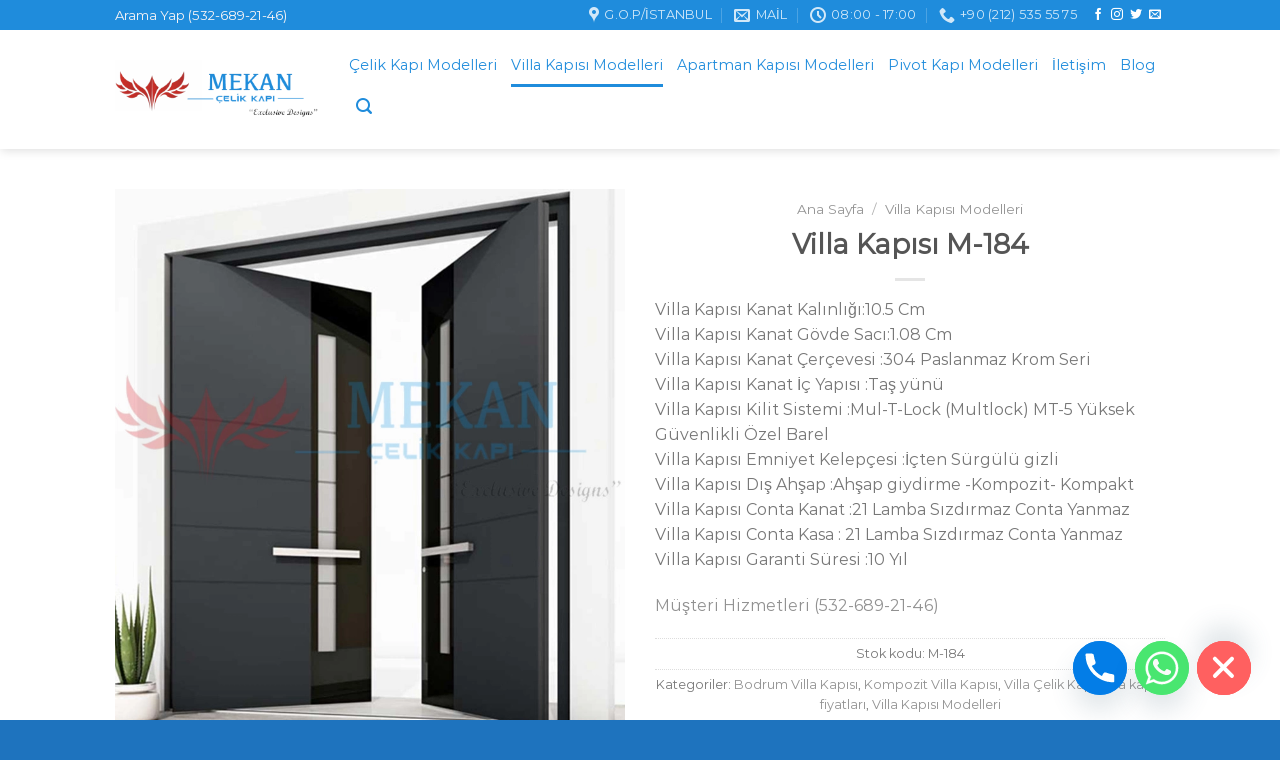

--- FILE ---
content_type: text/html; charset=UTF-8
request_url: https://kompozitvillakapisi.com/product/villa-kapisi-m-184/
body_size: 31081
content:
<!DOCTYPE html>
<html lang="tr" class="loading-site no-js" prefix="og: http://ogp.me/ns# fb: http://ogp.me/ns/fb#">
<head>
<meta charset="UTF-8" />
<title>villa kapısı modelleri çelik kapı imalatı ve satışı</title>


<!-- SEO by Squirrly SEO 12.4.14 - https://plugin.squirrly.co/ -->

<meta name="robots" content="index,follow">
<meta name="googlebot" content="index,follow,max-snippet:-1,max-image-preview:large,max-video-preview:-1">
<meta name="bingbot" content="index,follow,max-snippet:-1,max-image-preview:large,max-video-preview:-1">

<meta name="description" content="villa kapısı modelleri çelik kapı imalatı ve satışı istanbul,ankara,izmir,antalya,bodrum ve tüm türkiyede çelik kapı pivot kapı villa çelik kapı modelleri imalatı yapmaktayız . Çelik Villa Kapısı imalat firması olarak en iyi çelik kapı üretici firmalardanız pivot çelik kapı bina kapısı apartman kapısı modelleri" />
<meta name="keywords" content="villa kapısı ,villa kapısı modelleri ,villa kapısı fiyatları ,villa kapısı ölçüleri ,villa kapısı ankara ,villa kapısı ferforje ,villa kapısı izmir ,villa kapısı antalya ,villa kapısı fiyatları izmir ,villa kapısı bursa ,villa ahşap kapı modelleri ,villa bahçe kapısı ahşap ,ahşap villa kapısı ,villa kapısı bina ,villa kapıları bursa ,villa bahçe kapısı örnekleri ,villa bahçe kapısı fiyatları ,villa celik kapı ,villa cam kapı ,cam villa kapısı ,villa dış kapısı ,villa dış kapı giriş modelleri ,villa dış kapı modelleri fiyatları ,villa dış kapı modelleri ankara ,villa kapısı edirne ,villa çelik kapı fiyatları ankara ,villa kapı giriş modelleri ,villa kapı giriş dekorasyonu ,villa kapı görselleri ,villa giriş kapısı fiyatları ,villa giriş kapısı modelleri" />
<link rel="canonical" href="https://kompozitvillakapisi.com/product/villa-kapisi-m-184/" />
<link rel="alternate" type="application/rss+xml" href="https://kompozitvillakapisi.com/sitemap.xml" />

<link href="/favicon.ico" rel="icon" type="image/x-icon" />

<meta name="dc.language" content="tr" />
<meta name="dc.language.iso" content="tr_TR" />
<meta name="dc.publisher" content="Villa Kapısı" />
<meta name="dc.title" content="villa kapısı modelleri çelik kapı imalatı ve satışı" />
<meta name="dc.description" content="villa kapısı modelleri çelik kapı imalatı ve satışı istanbul,ankara,izmir,antalya,bodrum ve tüm türkiyede çelik kapı pivot kapı villa çelik kapı modelleri imalatı yapmaktayız . Çelik Villa Kapısı imalat firması olarak en iyi çelik kapı üretici firmalardanız pivot çelik kapı bina kapısı apartman kapısı modelleri" />
<meta name="dc.date.issued" content="2022-01-23" />
<meta name="dc.date.updated" content="2022-01-23 16:17:40" />

<meta property="og:url" content="https://kompozitvillakapisi.com/product/villa-kapisi-m-184/" />
<meta property="og:title" content="villa kapısı modelleri çelik kapı imalatı ve satışı" />
<meta property="og:description" content="villa kapısı modelleri çelik kapı imalatı ve satışı istanbul,ankara,izmir,antalya,bodrum ve tüm türkiyede çelik kapı pivot kapı villa çelik kapı modelleri imalatı yapmaktayız . Çelik Villa Kapısı imal" />
<meta property="og:type" content="product" />
<meta property="og:image" content="https://kompozitvillakapisi.com/wp-content/uploads/2022/01/villa-kapisi-184.webp" />
<meta property="og:image:width" content="800" />
<meta property="og:image:height" content="1000" />
<meta property="og:site_name" content="Kompozit Villa Kapısı" />
<meta property="og:locale" content="tr_TR" />
<meta property="product:category" content="Bodrum Villa Kapısı" />
<meta property="product:retailer_item_id" content="M-184" />
<meta property="product:availability" content="Stokta" />

<meta property="twitter:url" content="https://kompozitvillakapisi.com/product/villa-kapisi-m-184/" />
<meta property="twitter:title" content="villa kapısı modelleri çelik kapı imalatı ve satışı" />
<meta property="twitter:description" content="villa kapısı modelleri çelik kapı imalatı ve satışı istanbul,ankara,izmir,antalya,bodrum ve tüm türkiyede çelik kapı pivot kapı villa çelik kapı modelleri imalatı yapmaktayız . Çelik Villa Kapısı imalat firması olarak en iyi çelik kapı üretici firmalardanız pivot çel" />
<meta property="twitter:image" content="https://kompozitvillakapisi.com/wp-content/uploads/2022/01/villa-kapisi-184.webp" />
<meta property="twitter:domain" content="Kompozit Villa Kapısı" />
<meta property="twitter:card" content="summary_large_image" />
<meta property="twitter:creator" content="@twitter" />
<meta property="twitter:site" content="@twitter" />
<script async src='https://www.google-analytics.com/analytics.js'></script><script>(function(i,s,o,g,r,a,m){i['GoogleAnalyticsObject']=r;i[r]=i[r]||function(){(i[r].q=i[r].q||[]).push(arguments)},i[r].l=1*new Date();a=s.createElement(o), m=s.getElementsByTagName(o)[0];a.async=1;a.src=g;m.parentNode.insertBefore(a,m) })(window,document,'script','//www.google-analytics.com/analytics.js','ga'); ga('create', 'UA-218772852-1', 'auto');ga('send', 'pageview');</script>
<script type="application/ld+json">{"@context":"https://schema.org","@graph":[{"@type":"Product","url":"https://kompozitvillakapisi.com/product/villa-kapisi-m-184/","@id":"https://kompozitvillakapisi.com/product/villa-kapisi-m-184/#product","name":"Villa Kap\u0131s\u0131 M-184","description":"Villa Kap\u0131s\u0131 Kanat Kal\u0131nl\u0131\u011f\u0131:10.5 Cm\r\nVilla Kap\u0131s\u0131 Kanat G\u00f6vde Sac\u0131:1.08 Cm\r\nVilla Kap\u0131s\u0131 Kanat \u00c7er\u00e7evesi :304 Paslanmaz Krom Seri\r\nVilla Kap\u0131s\u0131 Kanat \u0130\u00e7 Yap\u0131s\u0131 :Ta\u015f y\u00fcn\u00fc\r\nVilla Kap\u0131s\u0131 Kilit Sistemi :Mul-T-Lock (Multlock) MT-5 Y\u00fcksek G\u00fcvenlikli \u00d6zel Barel\r\nVilla Kap\u0131s\u0131 Emniyet Kelep\u00e7esi :\u0130\u00e7ten S\u00fcrg\u00fcl\u00fc gizli\r\nVilla Kap\u0131s\u0131 D\u0131\u015f Ah\u015fap :Ah\u015fap giydirme -Kompozit- Kompakt\r\nVilla Kap\u0131s\u0131 Conta Kanat :21 Lamba S\u0131zd\u0131rmaz Conta Yanmaz\r\nVilla Kap\u0131s\u0131 Conta Kasa : 21 Lamba S\u0131zd\u0131rmaz Conta Yanmaz\r\nVilla Kap\u0131s\u0131 Garanti S\u00fcresi :10 Y\u0131l\r\nM\u00fc\u015fteri Hizmetleri (532-689-21-46)","image":"https://kompozitvillakapisi.com/wp-content/uploads/2022/01/villa-kapisi-184.webp","sku":"M-184","brand":{"@type":"Brand","name":"Villa Kap\u0131s\u0131 Modelleri"},"mpn":"-","offers":{"@type":"Offer","priceValidUntil":"2027-01-15","url":"https://kompozitvillakapisi.com/product/villa-kapisi-m-184/","availability":"https://schema.org/InStock","sku":"M-184","image":"https://kompozitvillakapisi.com/wp-content/uploads/2022/01/villa-kapisi-184.webp","description":"<span style=\"font-size: 14.4px;\">Villa Kap\u0131s\u0131 ;Sipari\u015f vermek istedi\u011finiz t\u00fcm villa kap\u0131lar\u0131 yerinde ke\u015fif yap\u0131ld\u0131ktan sonra \u00f6l\u00e7\u00fcye \u00f6zel olarak \u00fcretilmektedir.Se\u00e7mi\u015f oldu\u011funuz </span><b style=\"font-size: 14.4px;\">villa kap\u0131s\u0131</b><span style=\"font-size: 14.4px;\"> modeli \u00fczerinde, renk ba\u015fta olmak \u00fczere \u00f6zel \u00f6l\u00e7\u00fc,, malzeme t\u00fcm detaylar\u0131nda de\u011fi\u015fiklik yapma \u015fans\u0131n\u0131z mevcuttur.</span>\r\n<div id=\"tab-description\" class=\"woocommerce-Tabs-panel woocommerce-Tabs-panel--description panel entry-content active\" role=\"tabpanel\" aria-labelledby=\"tab-title-description\">\r\n<div id=\"tab-description\" class=\"woocommerce-Tabs-panel woocommerce-Tabs-panel--description panel entry-content active\" role=\"tabpanel\" aria-labelledby=\"tab-title-description\">\r\n\r\n<strong>Villa Kap\u0131s\u0131 Modelleri \u00d6zellikleri</strong>\r\nKanat Kal\u0131nl\u0131\u011f\u0131:10.5 Cm\r\nKanat G\u00f6vde Sac\u0131:1.08 Cm\r\nKanat \u00c7er\u00e7evesi :304 Paslanmaz Krom Seri\r\nKanat \u0130\u00e7 Yap\u0131s\u0131 :Ta\u015f y\u00fcn\u00fc\r\nKilit Sistemi :Mul-T-Lock (Multlock) MT-5 Y\u00fcksek G\u00fcvenlikli \u00d6zel Barel\r\nEmniyet Kelep\u00e7esi :\u0130\u00e7ten S\u00fcrg\u00fcl\u00fc gizli\r\nD\u0131\u015f Ah\u015fap :Ah\u015fap giydirme -Kompozit- Kompakt\r\nConta Kanat :21 Lamba S\u0131zd\u0131rmaz Conta Yanmaz\r\nConta Kasa : 21 Lamba S\u0131zd\u0131rmaz Conta Yanmaz\r\nGaranti S\u00fcresi :10 Y\u0131l\r\n<strong>Eklenebilir \u00d6zellikler \u0130se ;</strong>\r\n* \u0130ris Tan\u0131ma Sistemi\r\n* Prox Kart Sistemi\r\n* Kumandal\u0131 Sistem\r\n* Kamera Ve D\u00fcrb\u00fcn Sistemi\r\nD\u0131\u015f Mekan Kap\u0131 Modellerimiz suya, neme, so\u011fuk, s\u0131cak havaya ve Uv \u0131\u015f\u0131nlara kar\u015f\u0131 diren\u00e7lidir.\r\n\u0130\u00e7 ve D\u0131\u015f Renk Se\u00e7enekleri Siz Hayal Edin biz \u00dcretelim\r\n\u0130stanbul i\u00e7i \u00dccretsiz Ke\u015fif ve Montaj\r\nT\u00fcm D\u00fcnya\u2019ya G\u00f6nderim Yap\u0131yoruz.\r\nWeb Sitemizde olmayan \u00e7elik kap\u0131 modellerini sizin talepleriniz do\u011frultusunda \u00f6zel olarak \u00fcretmekteyiz.\r\nVilla Kap\u0131s\u0131m\u0131 Ar\u0131yorsunuz ? Villa kap\u0131s\u0131 modellerinde pivot \u00e7elik kap\u0131, bina kap\u0131lar\u0131na kadar se\u00e7im yapabilece\u011finiz geni\u015f bir \u00fcr\u00fcn se\u00e7ene\u011fimiz mevcuttur. \u00d6zellikli bir \u00e7elik kap\u0131, <b>villa kap\u0131s\u0131</b> ,rezidans veya avm kap\u0131s\u0131 modellerimizi sunuyoruz. \u0130stanbul \u0130limizde \u00e7elik kap\u0131 imalat\u0131 yapan \u00f6nde gelen \u00fcretici ve sat\u0131c\u0131lar\u0131ndan biri olarak sizinle y\u00fcz y\u00fcze g\u00f6r\u00fc\u015fmek ve ihtiya\u00e7lar\u0131n\u0131za en uygun \u00e7elik kap\u0131y\u0131 bulman\u0131za yard\u0131mc\u0131 olmaktan memnuniyet duyar\u0131z.\r\n<p class=\"p1\">Dilerseniz <a href=\"tel:+905326892146\">(532-689-21-46)</a> Nolu M\u00fc\u015fteri Hizmetlerimizden Ula\u015fabilirsiniz.</p>\r\n<p class=\"p1\">Villa Kap\u0131s\u0131 Se\u00e7imlerinizde Sizlere Ekli Yaz\u0131m\u0131z\u0131 okuman\u0131z\u0131 bilgi edinerek sipari\u015flerinizi g\u00f6z \u00f6n\u00fcnde bulundurman\u0131z\u0131 \u00f6nermekteyiz.</p>\r\n<p class=\"p1\"><b>V\u0130LLA KAPISI MODELLER\u0130 B\u0130LG\u0130LEND\u0130RME YAZIMIZ .</b></p>\r\n<p class=\"p1\">Kap\u0131 modelinin estetiksel olarak \u00f6zenle se\u00e7ildi\u011fi ve montaj\u0131n\u0131n yap\u0131ld\u0131\u011f\u0131 villalar, normal daire \u00e7elik kap\u0131lar\u0131na g\u00f6re daha kaliteli malzeme ve i\u015f\u00e7ilik kalitesine sahip ya\u015fam alanlar\u0131 olu\u015fturmaktad\u0131r. Bu mekanlar\u0131n daha iyi g\u00f6r\u00fcnmesine imk\u00e2n veren ve ayn\u0131 zamanda y\u00fcksek g\u00fcvenlik sa\u011flayan villa kap\u0131lar\u0131, ilk izlemin i\u00e7inde olduk\u00e7a etkili kap\u0131lard\u0131r.</p>\r\n<p class=\"p1\">Villa Kap\u0131s\u0131 G\u00fcvenlik \u00d6zellikleri ;</p>\r\n<p class=\"p1\"><span class=\"s2\"><a href=\"http://kompozitvillakapisi.com/villa-kapisi-modelleri/\">Villa Kap\u0131s\u0131</a></span> Modelleri se\u00e7imi yap\u0131l\u0131rken estetik ve g\u00f6rselli\u011finde \u00fcst d\u00fczey \u00f6nemli oldu\u011fu bir kap\u0131 olsa da, g\u00fcvenlik ilk dikkat edilmesi gereken \u00f6neli bir noktad\u0131r. Villa\u2019larda oturmak normal dairelerde oturmaya g\u00f6re farkl\u0131 bir maliyet gerektirdi\u011fi, a\u015fikar bir durumdur. Villada bulunan e\u015fyalar, ki\u015finin gelir durumuyla endeksli olma ihtimalinin y\u00fcksek olmas\u0131 nedeniyle daha k\u0131ymetlidirler. H\u0131rs\u0131zlar\u0131n g\u00fcvenliksiz olan villalara daha fazla girmelerinin temel nedeni de, bu olmaktad\u0131r.Buna binaen kullan\u0131lan kap\u0131 kilidi Mul-T-Lock (Multlock) MT-5 Y\u00fcksek G\u00fcvenlikli \u00d6zel Barel olmazsa olmazlardand\u0131r.D\u00fcnyan\u0131n kopyalanamaz en g\u00fcvenli kilidi olma \u00f6zelli\u011findedir maliyeti art\u0131rd\u0131\u011f\u0131 kadar g\u00fcvenli\u011fide art\u0131rd\u0131\u011f\u0131 tart\u0131\u015f\u0131lmaz bir ger\u00e7ektir. Googlede dilerseniz \u00f6nerdi\u011fimiz kap\u0131 kilidi ile ilgili ara\u015ft\u0131rma yapabilirsiniz.</p>\r\n<p class=\"p1\">ESTET\u0130K G\u00d6R\u00dcN\u00dcM</p>\r\n<p class=\"p1\"><span class=\"s2\"><a href=\"http://kompozitvillakapisi.com/\">Villa Kap\u0131s\u0131</a> Modelleri </span>G\u00fcvenlikten sonra \u00f6nem verilen en \u00f6nemli konulardan biri de, villa kap\u0131 modelleri i\u00e7in estetik ve g\u00f6rsel olarak \u015f\u0131k ve zarif g\u00f6r\u00fcnt\u00fcye sahip olmas\u0131 gerekti\u011fini zevkinize g\u00f6re se\u00e7im yapman\u0131z\u0131 \u00f6nermekteyiz tasar\u0131msalda misafirlerinizi kar\u015f\u0131larken farkl\u0131l\u0131k ve tarz yaratmas\u0131 m\u00fckemmel olacakt\u0131r. Bir\u00e7ok villada \u00e7ekinmeden yap\u0131lan harcamalarla villa geneli estetik bir g\u00f6r\u00fcnt\u00fcye sahip olurken, ilk izlenimi b\u0131rakacak olan villa kap\u0131lar\u0131 da ayn\u0131 estetik duru\u015fa sahip olmal\u0131d\u0131r ki villaya giri\u015f k\u0131sm\u0131n\u0131n g\u00f6rkemli s\u00fctunlarla da beslendi\u011fi d\u00fc\u015f\u00fcn\u00fcl\u00fcrse, kap\u0131 esteti\u011finin \u00f6nemi \u00e7ok daha iyi anla\u015f\u0131lacakt\u0131r.</p>\r\n<p class=\"p1\">Villan\u0131z\u0131n Yap\u0131 \u015eekline G\u00f6re Klasik Kap\u0131lar Tercih Edilebilir</p>\r\n<p class=\"p1\">Villan\u0131n genel \u015fekline uygun olmas\u0131 durumunda, klasik g\u00f6r\u00fcnt\u00fcye sahip nostaljik kap\u0131lar\u0131n tercih edilmesi de m\u00fcmk\u00fcnd\u00fcr. Bu sayede villaya daha fazla g\u00f6rsellik kat\u0131labilmektedir. Ancak modern bir g\u00f6r\u00fcnt\u00fcye sahip olan villalarda, bu tip kap\u0131lardan sak\u0131nmak biraz daha yararl\u0131 olacakt\u0131r.</p>\r\n<p class=\"p1\">Villa Giri\u015fi Dekorasyon Tavsiyeleri ;</p>\r\n<p class=\"p1\">Villan\u0131n kap\u0131s\u0131 gibi, giri\u015f k\u0131sm\u0131n\u0131n dekorasyon bak\u0131m\u0131ndan zengin olmas\u0131 \u00e7ok daha g\u00f6rkemli bir giri\u015fe sahip olman\u0131za yard\u0131mc\u0131 olacakt\u0131r. Bunun i\u00e7in giri\u015f s\u00fctun diplerinden s\u00fctun boyunca lo\u015f \u0131\u015f\u0131k verecek \u0131\u015f\u0131kland\u0131rmalar tercih edilebilir.I\u015f\u0131kland\u0131rma olarak kap\u0131n\u0131n sa\u011f ve sol k\u0131sm\u0131na e\u015fit hizalarda konulacak bayku\u015f ayd\u0131nlatma aplikleri de, \u00e7ok daha g\u00fczel bir g\u00f6r\u00fcnt\u00fcn\u00fcn ortaya \u00e7\u0131kmas\u0131n\u0131 sa\u011flayabilir.Tam merdivenlerin ilk basamak hizas\u0131na ya da kap\u0131ya \u00e7\u0131kan d\u00fcz zemin \u00fczerine sa\u011fl\u0131 sollu iki kartal ya da aslan heykeli gibi biraz b\u00fcy\u00fckl\u00fc\u011fe sahip heykellerde, villa kap\u0131s\u0131yla birlikte harika bir g\u00f6r\u00fcnt\u00fc yakalaman\u0131z\u0131 sa\u011flayacakt\u0131r.</p>\r\n<p class=\"p1\">Giri\u015f k\u0131sm\u0131nda yapaca\u011f\u0131n\u0131z t\u00fcm dekorasyon \u00e7al\u0131\u015fmalar\u0131, kap\u0131 g\u00f6r\u00fcnt\u00fcs\u00fc ve tasar\u0131m\u0131yla b\u00fct\u00fcnle\u015fmi\u015f halde olmal\u0131d\u0131r. Yapaca\u011f\u0131n\u0131z basit dokunu\u015flar\u0131n villa kap\u0131lar\u0131 ile b\u00fct\u00fcnl\u00fck arz etmesi, muhte\u015fem bir bina giri\u015fine sahip olman\u0131z i\u00e7in size fazlas\u0131yla yetecektir.</p>\r\n<p class=\"p1\">K\u0131sa Bilgilendirme ;</p>\r\n<p class=\"p1\">*Aksesuar d\u0131\u015f mekana dayan\u0131kl\u0131 \u00f6zel paslanmaz deniz suyu nem g\u00fcne\u015f ya\u011fmura dayan\u0131kl\u0131 kararmayan solmayan gemilerde kullan\u0131lan \u00f6zel paslanmaz dan \u00fcretilmi\u015ftir.</p>\r\n<p class=\"p1\">*D\u0131\u015f mekanlarda dkp sac uzun \u00f6m\u00fcr sa\u011flamad\u0131\u011f\u0131 i\u00e7in \u00fczerine giydirilen ah\u015fap kompozit kompakt gibi malzemelerin ilerleyen zaman i\u00e7inde paslanma \u2018dan olu\u015fan oksitlenmeler \u2018 den dolay\u0131 galvaniz sac kullan\u0131lmaktad\u0131r</p>\r\n<p class=\"p1\">Villa Kap\u0131s\u0131 Modellerinde Fiyatland\u0131rma ;</p>\r\n<p class=\"p1\">Villa kap\u0131lar\u0131n\u0131n bir \u00e7ok \u00e7e\u015fidi vard\u0131r villa kap\u0131 modelleri \u015funlard\u0131r; Caml\u0131 ,caml\u0131 \u00e7elik villa kap\u0131s\u0131, <a href=\"http://kompozitvillakapisi.com/kompozit-villa-kapisi/\"><span class=\"s2\">k</span><span class=\"s2\">ompozit villa kap\u0131s\u0131</span></a>, gold desenli villa kap\u0131s\u0131 ,\u00e7ubuklu villa kap\u0131s\u0131, kanatl\u0131 villa kap\u0131s\u0131, gold motifli villa kap\u0131s\u0131, \u00e7elik <b>villa kap\u0131s\u0131 </b>kanatl\u0131 vb gibi Ayr\u0131ca rengi, \u00f6l\u00e7\u00fcleri de\u011fi\u015fkenlik g\u00f6sterece\u011finden bir \u00e7ok \u00e7e\u015fitleri vard\u0131r bunlar tamamen ki\u015finin tercihine g\u00f6re se\u00e7ilir ve \u00fcretilir.,Villa kap\u0131s\u0131 fiyatlar\u0131 y\u00f6n\u00fcnden <b>sabit bir rakamdan bahsetmek m\u00fcmk\u00fcn de\u011fildir</b> se\u00e7ilen kap\u0131n\u0131n boyutuna , modeline ,malzemesine, kilit tercihine ve ek teknolojik \u00f6zelliklerine g\u00f6re fiyat\u0131 de\u011fi\u015fmektedir bu y\u00fczden sabit bir rakam s\u00f6z etmek m\u00fcmk\u00fcn de\u011fil. M\u00fc\u015fteri Hizmetlerimiz \u0130le yapaca\u011f\u0131n\u0131z g\u00f6r\u00fc\u015fme sonucunda fiyat verebilmekteyiz.</p>\r\n<p class=\"p1\">Sayg\u0131lar\u0131m\u0131zla</p>\r\n\r\n</div>\r\n</div>","seller":{"@type":"Organization","name":"Kompozit Villa Kap\u0131s\u0131","url":"https://kompozitvillakapisi.com"},"priceSpecification":{"@type":"UnitPriceSpecification","price":"0.00","priceCurrency":"TRY","valueAddedTaxIncluded":"false"},"mpn":"-"},"aggregateRating":{"@type":"AggregateRating","ratingValue":5,"ratingCount":1,"reviewCount":1},"review":[{"@type":"Review","reviewRating":{"@type":"Rating","ratingValue":5},"author":{"@type":"Person","name":"Villa Kap\u0131s\u0131 M-184"},"reviewBody":"Villa Kap\u0131s\u0131 Kanat Kal\u0131nl\u0131\u011f\u0131:10.5 Cm\r\nVilla Kap\u0131s\u0131 Kanat G\u00f6vde Sac\u0131:1.08 Cm\r\nVilla Kap\u0131s\u0131 Kanat \u00c7er\u00e7evesi :304 Paslanmaz Krom Seri\r\nVilla Kap\u0131s\u0131 Kanat \u0130\u00e7 Yap\u0131s\u0131 :Ta\u015f y\u00fcn\u00fc\r\nVilla Kap\u0131s\u0131 Kilit Sistemi :Mul-T-Lock (Multlock) MT-5 Y\u00fcksek G\u00fcvenlikli \u00d6zel Barel\r\nVilla Kap\u0131s\u0131 Emniyet Kelep\u00e7esi :\u0130\u00e7ten S\u00fcrg\u00fcl\u00fc gizli\r\nVilla Kap\u0131s\u0131 D\u0131\u015f Ah\u015fap :Ah\u015fap giydirme -Kompozit- Kompakt\r\nVilla Kap\u0131s\u0131 Conta Kanat :21 Lamba S\u0131zd\u0131rmaz Conta Yanmaz\r\nVilla Kap\u0131s\u0131 Conta Kasa : 21 Lamba S\u0131zd\u0131rmaz Conta Yanmaz\r\nVilla Kap\u0131s\u0131 Garanti S\u00fcresi :10 Y\u0131l\r\nM\u00fc\u015fteri Hizmetleri (532-689-21-46)","datePublished":"2022-01-23"}]},{"@type":"BreadcrumbList","@id":"https://kompozitvillakapisi.com/product/villa-kapisi-m-184/#breadcrumblist","itemListElement":[[{"@type":"ListItem","position":1,"item":{"@id":"https://kompozitvillakapisi.com","name":"Kompozit Villa Kap\u0131s\u0131 | 0532 689 21 46"}},{"@type":"ListItem","position":2,"item":{"@id":"https://kompozitvillakapisi.com/urun-kategori/bodrum-villa-kapisi/","name":"Bodrum Villa Kap\u0131s\u0131"}},{"@type":"ListItem","position":3,"item":{"@id":"https://kompozitvillakapisi.com/product/villa-kapisi-m-184/","name":"villa kap\u0131s\u0131 modelleri \u00e7elik kap\u0131 imalat\u0131 ve sat\u0131\u015f\u0131"}}]]}]}</script>
<!-- /SEO by Squirrly SEO - WordPress SEO Plugin -->



	
	<link rel="profile" href="https://gmpg.org/xfn/11" />
	<link rel="pingback" href="https://kompozitvillakapisi.com/xmlrpc.php" />

	<script>(function(html){html.className = html.className.replace(/\bno-js\b/,'js')})(document.documentElement);</script>

<meta name="viewport" content="width=device-width, initial-scale=1" />
<!-- Open Graph Meta Tags generated by Blog2Social 860 - https://www.blog2social.com -->
<!-- Open Graph Meta Tags generated by Blog2Social 860 - https://www.blog2social.com -->

<!-- Twitter Card generated by Blog2Social 860 - https://www.blog2social.com -->
<!-- Twitter Card generated by Blog2Social 860 - https://www.blog2social.com -->
<meta name="author" content="Villa Kapısı"/>
<link rel='dns-prefetch' href='//cdn.jsdelivr.net' />
<link rel='prefetch' href='https://kompozitvillakapisi.com/wp-content/themes/flatsome/assets/js/chunk.countup.js?ver=3.16.7' />
<link rel='prefetch' href='https://kompozitvillakapisi.com/wp-content/themes/flatsome/assets/js/chunk.sticky-sidebar.js?ver=3.16.7' />
<link rel='prefetch' href='https://kompozitvillakapisi.com/wp-content/themes/flatsome/assets/js/chunk.tooltips.js?ver=3.16.7' />
<link rel='prefetch' href='https://kompozitvillakapisi.com/wp-content/themes/flatsome/assets/js/chunk.vendors-popups.js?ver=3.16.7' />
<link rel='prefetch' href='https://kompozitvillakapisi.com/wp-content/themes/flatsome/assets/js/chunk.vendors-slider.js?ver=3.16.7' />
<link rel="alternate" type="application/rss+xml" title="Kompozit Villa Kapısı &raquo; akışı" href="https://kompozitvillakapisi.com/feed/" />
<link rel="alternate" type="application/rss+xml" title="Kompozit Villa Kapısı &raquo; yorum akışı" href="https://kompozitvillakapisi.com/comments/feed/" />
<link rel="alternate" type="application/rss+xml" title="Kompozit Villa Kapısı &raquo; Villa Kapısı M-184 yorum akışı" href="https://kompozitvillakapisi.com/product/villa-kapisi-m-184/feed/" />
<link rel="alternate" title="oEmbed (JSON)" type="application/json+oembed" href="https://kompozitvillakapisi.com/wp-json/oembed/1.0/embed?url=https%3A%2F%2Fkompozitvillakapisi.com%2Fproduct%2Fvilla-kapisi-m-184%2F" />
<link rel="alternate" title="oEmbed (XML)" type="text/xml+oembed" href="https://kompozitvillakapisi.com/wp-json/oembed/1.0/embed?url=https%3A%2F%2Fkompozitvillakapisi.com%2Fproduct%2Fvilla-kapisi-m-184%2F&#038;format=xml" />
		<!-- This site uses the Google Analytics by MonsterInsights plugin v9.11.1 - Using Analytics tracking - https://www.monsterinsights.com/ -->
							<script src="//www.googletagmanager.com/gtag/js?id=G-F6BTKPPQ91"  data-cfasync="false" data-wpfc-render="false" type="text/javascript" async></script>
			<script data-cfasync="false" data-wpfc-render="false" type="text/javascript">
				var mi_version = '9.11.1';
				var mi_track_user = true;
				var mi_no_track_reason = '';
								var MonsterInsightsDefaultLocations = {"page_location":"https:\/\/kompozitvillakapisi.com\/product\/villa-kapisi-m-184\/"};
								if ( typeof MonsterInsightsPrivacyGuardFilter === 'function' ) {
					var MonsterInsightsLocations = (typeof MonsterInsightsExcludeQuery === 'object') ? MonsterInsightsPrivacyGuardFilter( MonsterInsightsExcludeQuery ) : MonsterInsightsPrivacyGuardFilter( MonsterInsightsDefaultLocations );
				} else {
					var MonsterInsightsLocations = (typeof MonsterInsightsExcludeQuery === 'object') ? MonsterInsightsExcludeQuery : MonsterInsightsDefaultLocations;
				}

								var disableStrs = [
										'ga-disable-G-F6BTKPPQ91',
									];

				/* Function to detect opted out users */
				function __gtagTrackerIsOptedOut() {
					for (var index = 0; index < disableStrs.length; index++) {
						if (document.cookie.indexOf(disableStrs[index] + '=true') > -1) {
							return true;
						}
					}

					return false;
				}

				/* Disable tracking if the opt-out cookie exists. */
				if (__gtagTrackerIsOptedOut()) {
					for (var index = 0; index < disableStrs.length; index++) {
						window[disableStrs[index]] = true;
					}
				}

				/* Opt-out function */
				function __gtagTrackerOptout() {
					for (var index = 0; index < disableStrs.length; index++) {
						document.cookie = disableStrs[index] + '=true; expires=Thu, 31 Dec 2099 23:59:59 UTC; path=/';
						window[disableStrs[index]] = true;
					}
				}

				if ('undefined' === typeof gaOptout) {
					function gaOptout() {
						__gtagTrackerOptout();
					}
				}
								window.dataLayer = window.dataLayer || [];

				window.MonsterInsightsDualTracker = {
					helpers: {},
					trackers: {},
				};
				if (mi_track_user) {
					function __gtagDataLayer() {
						dataLayer.push(arguments);
					}

					function __gtagTracker(type, name, parameters) {
						if (!parameters) {
							parameters = {};
						}

						if (parameters.send_to) {
							__gtagDataLayer.apply(null, arguments);
							return;
						}

						if (type === 'event') {
														parameters.send_to = monsterinsights_frontend.v4_id;
							var hookName = name;
							if (typeof parameters['event_category'] !== 'undefined') {
								hookName = parameters['event_category'] + ':' + name;
							}

							if (typeof MonsterInsightsDualTracker.trackers[hookName] !== 'undefined') {
								MonsterInsightsDualTracker.trackers[hookName](parameters);
							} else {
								__gtagDataLayer('event', name, parameters);
							}
							
						} else {
							__gtagDataLayer.apply(null, arguments);
						}
					}

					__gtagTracker('js', new Date());
					__gtagTracker('set', {
						'developer_id.dZGIzZG': true,
											});
					if ( MonsterInsightsLocations.page_location ) {
						__gtagTracker('set', MonsterInsightsLocations);
					}
										__gtagTracker('config', 'G-F6BTKPPQ91', {"forceSSL":"true","link_attribution":"true"} );
										window.gtag = __gtagTracker;										(function () {
						/* https://developers.google.com/analytics/devguides/collection/analyticsjs/ */
						/* ga and __gaTracker compatibility shim. */
						var noopfn = function () {
							return null;
						};
						var newtracker = function () {
							return new Tracker();
						};
						var Tracker = function () {
							return null;
						};
						var p = Tracker.prototype;
						p.get = noopfn;
						p.set = noopfn;
						p.send = function () {
							var args = Array.prototype.slice.call(arguments);
							args.unshift('send');
							__gaTracker.apply(null, args);
						};
						var __gaTracker = function () {
							var len = arguments.length;
							if (len === 0) {
								return;
							}
							var f = arguments[len - 1];
							if (typeof f !== 'object' || f === null || typeof f.hitCallback !== 'function') {
								if ('send' === arguments[0]) {
									var hitConverted, hitObject = false, action;
									if ('event' === arguments[1]) {
										if ('undefined' !== typeof arguments[3]) {
											hitObject = {
												'eventAction': arguments[3],
												'eventCategory': arguments[2],
												'eventLabel': arguments[4],
												'value': arguments[5] ? arguments[5] : 1,
											}
										}
									}
									if ('pageview' === arguments[1]) {
										if ('undefined' !== typeof arguments[2]) {
											hitObject = {
												'eventAction': 'page_view',
												'page_path': arguments[2],
											}
										}
									}
									if (typeof arguments[2] === 'object') {
										hitObject = arguments[2];
									}
									if (typeof arguments[5] === 'object') {
										Object.assign(hitObject, arguments[5]);
									}
									if ('undefined' !== typeof arguments[1].hitType) {
										hitObject = arguments[1];
										if ('pageview' === hitObject.hitType) {
											hitObject.eventAction = 'page_view';
										}
									}
									if (hitObject) {
										action = 'timing' === arguments[1].hitType ? 'timing_complete' : hitObject.eventAction;
										hitConverted = mapArgs(hitObject);
										__gtagTracker('event', action, hitConverted);
									}
								}
								return;
							}

							function mapArgs(args) {
								var arg, hit = {};
								var gaMap = {
									'eventCategory': 'event_category',
									'eventAction': 'event_action',
									'eventLabel': 'event_label',
									'eventValue': 'event_value',
									'nonInteraction': 'non_interaction',
									'timingCategory': 'event_category',
									'timingVar': 'name',
									'timingValue': 'value',
									'timingLabel': 'event_label',
									'page': 'page_path',
									'location': 'page_location',
									'title': 'page_title',
									'referrer' : 'page_referrer',
								};
								for (arg in args) {
																		if (!(!args.hasOwnProperty(arg) || !gaMap.hasOwnProperty(arg))) {
										hit[gaMap[arg]] = args[arg];
									} else {
										hit[arg] = args[arg];
									}
								}
								return hit;
							}

							try {
								f.hitCallback();
							} catch (ex) {
							}
						};
						__gaTracker.create = newtracker;
						__gaTracker.getByName = newtracker;
						__gaTracker.getAll = function () {
							return [];
						};
						__gaTracker.remove = noopfn;
						__gaTracker.loaded = true;
						window['__gaTracker'] = __gaTracker;
					})();
									} else {
										console.log("");
					(function () {
						function __gtagTracker() {
							return null;
						}

						window['__gtagTracker'] = __gtagTracker;
						window['gtag'] = __gtagTracker;
					})();
									}
			</script>
							<!-- / Google Analytics by MonsterInsights -->
		<style id='wp-img-auto-sizes-contain-inline-css' type='text/css'>
img:is([sizes=auto i],[sizes^="auto," i]){contain-intrinsic-size:3000px 1500px}
/*# sourceURL=wp-img-auto-sizes-contain-inline-css */
</style>
<link rel='stylesheet' id='aca33b9c04-css' href='https://kompozitvillakapisi.com/wp-content/plugins/squirrly-seo/view/assets/css/frontend.min.css?ver=12.4.14' type='text/css' media='all' />
<style id='classic-theme-styles-inline-css' type='text/css'>
/*! This file is auto-generated */
.wp-block-button__link{color:#fff;background-color:#32373c;border-radius:9999px;box-shadow:none;text-decoration:none;padding:calc(.667em + 2px) calc(1.333em + 2px);font-size:1.125em}.wp-block-file__button{background:#32373c;color:#fff;text-decoration:none}
/*# sourceURL=/wp-includes/css/classic-themes.min.css */
</style>
<style id='woocommerce-inline-inline-css' type='text/css'>
.woocommerce form .form-row .required { visibility: visible; }
/*# sourceURL=woocommerce-inline-inline-css */
</style>
<link rel='stylesheet' id='brands-styles-css' href='https://kompozitvillakapisi.com/wp-content/plugins/woocommerce/assets/css/brands.css?ver=10.3.7' type='text/css' media='all' />
<link rel='stylesheet' id='chaty-front-css-css' href='https://kompozitvillakapisi.com/wp-content/plugins/chaty/css/chaty-front.min.css?ver=3.4.91647107738' type='text/css' media='all' />
<link rel='stylesheet' id='flatsome-main-css' href='https://kompozitvillakapisi.com/wp-content/themes/flatsome/assets/css/flatsome.css?ver=3.16.7' type='text/css' media='all' />
<style id='flatsome-main-inline-css' type='text/css'>
@font-face {
				font-family: "fl-icons";
				font-display: block;
				src: url(https://kompozitvillakapisi.com/wp-content/themes/flatsome/assets/css/icons/fl-icons.eot?v=3.16.7);
				src:
					url(https://kompozitvillakapisi.com/wp-content/themes/flatsome/assets/css/icons/fl-icons.eot#iefix?v=3.16.7) format("embedded-opentype"),
					url(https://kompozitvillakapisi.com/wp-content/themes/flatsome/assets/css/icons/fl-icons.woff2?v=3.16.7) format("woff2"),
					url(https://kompozitvillakapisi.com/wp-content/themes/flatsome/assets/css/icons/fl-icons.ttf?v=3.16.7) format("truetype"),
					url(https://kompozitvillakapisi.com/wp-content/themes/flatsome/assets/css/icons/fl-icons.woff?v=3.16.7) format("woff"),
					url(https://kompozitvillakapisi.com/wp-content/themes/flatsome/assets/css/icons/fl-icons.svg?v=3.16.7#fl-icons) format("svg");
			}
/*# sourceURL=flatsome-main-inline-css */
</style>
<link rel='stylesheet' id='flatsome-shop-css' href='https://kompozitvillakapisi.com/wp-content/themes/flatsome/assets/css/flatsome-shop.css?ver=3.16.7' type='text/css' media='all' />
<script type="text/javascript" src="https://kompozitvillakapisi.com/wp-content/plugins/google-analytics-for-wordpress/assets/js/frontend-gtag.min.js?ver=9.11.1" id="monsterinsights-frontend-script-js" async="async" data-wp-strategy="async"></script>
<script data-cfasync="false" data-wpfc-render="false" type="text/javascript" id='monsterinsights-frontend-script-js-extra'>/* <![CDATA[ */
var monsterinsights_frontend = {"js_events_tracking":"true","download_extensions":"doc,pdf,ppt,zip,xls,docx,pptx,xlsx","inbound_paths":"[{\"path\":\"\\\/go\\\/\",\"label\":\"affiliate\"},{\"path\":\"\\\/recommend\\\/\",\"label\":\"affiliate\"}]","home_url":"https:\/\/kompozitvillakapisi.com","hash_tracking":"false","v4_id":"G-F6BTKPPQ91"};/* ]]> */
</script>
<script type="text/javascript" src="https://kompozitvillakapisi.com/wp-includes/js/jquery/jquery.min.js?ver=3.7.1" id="jquery-core-js"></script>
<script type="text/javascript" id="wc-single-product-js-extra">
/* <![CDATA[ */
var wc_single_product_params = {"i18n_required_rating_text":"L\u00fctfen bir oy belirleyin","i18n_rating_options":["1/5 y\u0131ld\u0131z","2/5 y\u0131ld\u0131z","3/5 y\u0131ld\u0131z","4/5 y\u0131ld\u0131z","5/5 y\u0131ld\u0131z"],"i18n_product_gallery_trigger_text":"Tam ekran g\u00f6rsel galerisini g\u00f6r\u00fcnt\u00fcleyin","review_rating_required":"yes","flexslider":{"rtl":false,"animation":"slide","smoothHeight":true,"directionNav":false,"controlNav":"thumbnails","slideshow":false,"animationSpeed":500,"animationLoop":false,"allowOneSlide":false},"zoom_enabled":"","zoom_options":[],"photoswipe_enabled":"","photoswipe_options":{"shareEl":false,"closeOnScroll":false,"history":false,"hideAnimationDuration":0,"showAnimationDuration":0},"flexslider_enabled":""};
//# sourceURL=wc-single-product-js-extra
/* ]]> */
</script>
<script type="text/javascript" src="https://kompozitvillakapisi.com/wp-content/plugins/woocommerce/assets/js/frontend/single-product.min.js?ver=10.3.7" id="wc-single-product-js" defer="defer" data-wp-strategy="defer"></script>
<script type="text/javascript" src="https://kompozitvillakapisi.com/wp-content/plugins/woocommerce/assets/js/jquery-blockui/jquery.blockUI.min.js?ver=2.7.0-wc.10.3.7" id="wc-jquery-blockui-js" defer="defer" data-wp-strategy="defer"></script>
<script type="text/javascript" src="https://kompozitvillakapisi.com/wp-content/plugins/woocommerce/assets/js/js-cookie/js.cookie.min.js?ver=2.1.4-wc.10.3.7" id="wc-js-cookie-js" defer="defer" data-wp-strategy="defer"></script>
<script type="text/javascript" id="woocommerce-js-extra">
/* <![CDATA[ */
var woocommerce_params = {"ajax_url":"/wp-admin/admin-ajax.php","wc_ajax_url":"/?wc-ajax=%%endpoint%%","i18n_password_show":"\u015eifreyi g\u00f6ster","i18n_password_hide":"\u015eifreyi gizle"};
//# sourceURL=woocommerce-js-extra
/* ]]> */
</script>
<script type="text/javascript" src="https://kompozitvillakapisi.com/wp-content/plugins/woocommerce/assets/js/frontend/woocommerce.min.js?ver=10.3.7" id="woocommerce-js" defer="defer" data-wp-strategy="defer"></script>
<link rel="https://api.w.org/" href="https://kompozitvillakapisi.com/wp-json/" /><link rel="alternate" title="JSON" type="application/json" href="https://kompozitvillakapisi.com/wp-json/wp/v2/product/1400" /><link rel="EditURI" type="application/rsd+xml" title="RSD" href="https://kompozitvillakapisi.com/xmlrpc.php?rsd" />
<style>.bg{opacity: 0; transition: opacity 1s; -webkit-transition: opacity 1s;} .bg-loaded{opacity: 1;}</style>	<noscript><style>.woocommerce-product-gallery{ opacity: 1 !important; }</style></noscript>
	<link rel="apple-touch-icon" href="https://kompozitvillakapisi.com/wp-content/uploads/2022/01/cropped-villa-kapisi-logoyeni-180x180.webp" />
<meta name="msapplication-TileImage" content="https://kompozitvillakapisi.com/wp-content/uploads/2022/01/cropped-villa-kapisi-logoyeni-270x270.webp" />
<style id="custom-css" type="text/css">:root {--primary-color: #4DB7B3;}.header-main{height: 119px}#logo img{max-height: 119px}#logo{width:204px;}.header-bottom{min-height: 41px}.header-top{min-height: 30px}.transparent .header-main{height: 265px}.transparent #logo img{max-height: 265px}.has-transparent + .page-title:first-of-type,.has-transparent + #main > .page-title,.has-transparent + #main > div > .page-title,.has-transparent + #main .page-header-wrapper:first-of-type .page-title{padding-top: 295px;}.transparent .header-wrapper{background-color: #1f8cdc!important;}.transparent .top-divider{display: none;}.header.show-on-scroll,.stuck .header-main{height:53px!important}.stuck #logo img{max-height: 53px!important}.search-form{ width: 100%;}.header-bg-color {background-color: rgba(255,255,255,0.9)}.header-bottom {background-color: #1f8cdc}.top-bar-nav > li > a{line-height: 16px }.header-wrapper:not(.stuck) .header-main .header-nav{margin-top: -9px }.stuck .header-main .nav > li > a{line-height: 50px }.header-bottom-nav > li > a{line-height: 23px }@media (max-width: 549px) {.header-main{height: 58px}#logo img{max-height: 58px}}.main-menu-overlay{background-color: rgba(84,137,211,0.76)}.header-top{background-color:#1f8cdc!important;}/* Color */.accordion-title.active, .has-icon-bg .icon .icon-inner,.logo a, .primary.is-underline, .primary.is-link, .badge-outline .badge-inner, .nav-outline > li.active> a,.nav-outline >li.active > a, .cart-icon strong,[data-color='primary'], .is-outline.primary{color: #4DB7B3;}/* Color !important */[data-text-color="primary"]{color: #4DB7B3!important;}/* Background Color */[data-text-bg="primary"]{background-color: #4DB7B3;}/* Background */.scroll-to-bullets a,.featured-title, .label-new.menu-item > a:after, .nav-pagination > li > .current,.nav-pagination > li > span:hover,.nav-pagination > li > a:hover,.has-hover:hover .badge-outline .badge-inner,button[type="submit"], .button.wc-forward:not(.checkout):not(.checkout-button), .button.submit-button, .button.primary:not(.is-outline),.featured-table .title,.is-outline:hover, .has-icon:hover .icon-label,.nav-dropdown-bold .nav-column li > a:hover, .nav-dropdown.nav-dropdown-bold > li > a:hover, .nav-dropdown-bold.dark .nav-column li > a:hover, .nav-dropdown.nav-dropdown-bold.dark > li > a:hover, .header-vertical-menu__opener ,.is-outline:hover, .tagcloud a:hover,.grid-tools a, input[type='submit']:not(.is-form), .box-badge:hover .box-text, input.button.alt,.nav-box > li > a:hover,.nav-box > li.active > a,.nav-pills > li.active > a ,.current-dropdown .cart-icon strong, .cart-icon:hover strong, .nav-line-bottom > li > a:before, .nav-line-grow > li > a:before, .nav-line > li > a:before,.banner, .header-top, .slider-nav-circle .flickity-prev-next-button:hover svg, .slider-nav-circle .flickity-prev-next-button:hover .arrow, .primary.is-outline:hover, .button.primary:not(.is-outline), input[type='submit'].primary, input[type='submit'].primary, input[type='reset'].button, input[type='button'].primary, .badge-inner{background-color: #4DB7B3;}/* Border */.nav-vertical.nav-tabs > li.active > a,.scroll-to-bullets a.active,.nav-pagination > li > .current,.nav-pagination > li > span:hover,.nav-pagination > li > a:hover,.has-hover:hover .badge-outline .badge-inner,.accordion-title.active,.featured-table,.is-outline:hover, .tagcloud a:hover,blockquote, .has-border, .cart-icon strong:after,.cart-icon strong,.blockUI:before, .processing:before,.loading-spin, .slider-nav-circle .flickity-prev-next-button:hover svg, .slider-nav-circle .flickity-prev-next-button:hover .arrow, .primary.is-outline:hover{border-color: #4DB7B3}.nav-tabs > li.active > a{border-top-color: #4DB7B3}.widget_shopping_cart_content .blockUI.blockOverlay:before { border-left-color: #4DB7B3 }.woocommerce-checkout-review-order .blockUI.blockOverlay:before { border-left-color: #4DB7B3 }/* Fill */.slider .flickity-prev-next-button:hover svg,.slider .flickity-prev-next-button:hover .arrow{fill: #4DB7B3;}/* Focus */.primary:focus-visible, .submit-button:focus-visible, button[type="submit"]:focus-visible { outline-color: #4DB7B3!important; }body{font-family: Montserrat, sans-serif;}.nav > li > a {font-family: Montserrat, sans-serif;}.mobile-sidebar-levels-2 .nav > li > ul > li > a {font-family: Montserrat, sans-serif;}.nav > li > a,.mobile-sidebar-levels-2 .nav > li > ul > li > a {font-weight: 400;font-style: normal;}h1,h2,h3,h4,h5,h6,.heading-font, .off-canvas-center .nav-sidebar.nav-vertical > li > a{font-family: Montserrat, sans-serif;}.alt-font{font-family: "Dancing Script", sans-serif;}.alt-font {font-weight: 400!important;font-style: normal!important;}.header:not(.transparent) .top-bar-nav > li > a {color: #1f8cdc;}.header:not(.transparent) .top-bar-nav.nav > li > a:hover,.header:not(.transparent) .top-bar-nav.nav > li.active > a,.header:not(.transparent) .top-bar-nav.nav > li.current > a,.header:not(.transparent) .top-bar-nav.nav > li > a.active,.header:not(.transparent) .top-bar-nav.nav > li > a.current{color: #ffffff;}.top-bar-nav.nav-line-bottom > li > a:before,.top-bar-nav.nav-line-grow > li > a:before,.top-bar-nav.nav-line > li > a:before,.top-bar-nav.nav-box > li > a:hover,.top-bar-nav.nav-box > li.active > a,.top-bar-nav.nav-pills > li > a:hover,.top-bar-nav.nav-pills > li.active > a{color:#FFF!important;background-color: #ffffff;}.header:not(.transparent) .header-nav-main.nav > li > a {color: #1f8cdc;}.header:not(.transparent) .header-nav-main.nav > li > a:hover,.header:not(.transparent) .header-nav-main.nav > li.active > a,.header:not(.transparent) .header-nav-main.nav > li.current > a,.header:not(.transparent) .header-nav-main.nav > li > a.active,.header:not(.transparent) .header-nav-main.nav > li > a.current{color: #1f8cdc;}.header-nav-main.nav-line-bottom > li > a:before,.header-nav-main.nav-line-grow > li > a:before,.header-nav-main.nav-line > li > a:before,.header-nav-main.nav-box > li > a:hover,.header-nav-main.nav-box > li.active > a,.header-nav-main.nav-pills > li > a:hover,.header-nav-main.nav-pills > li.active > a{color:#FFF!important;background-color: #1f8cdc;}a{color: #919191;}.shop-page-title.featured-title .title-overlay{background-color: rgba(0,0,0,0);}.shop-page-title.featured-title .title-bg{ background-image: url(https://kompozitvillakapisi.com/wp-content/uploads/2022/01/villa-kapisi-184.webp)!important;}@media screen and (min-width: 550px){.products .box-vertical .box-image{min-width: 998px!important;width: 998px!important;}}.header-main .social-icons,.header-main .cart-icon strong,.header-main .menu-title,.header-main .header-button > .button.is-outline,.header-main .nav > li > a > i:not(.icon-angle-down){color: #1f8cdc!important;}.header-main .header-button > .button.is-outline,.header-main .cart-icon strong:after,.header-main .cart-icon strong{border-color: #1f8cdc!important;}.header-main .header-button > .button:not(.is-outline){background-color: #1f8cdc!important;}.header-main .current-dropdown .cart-icon strong,.header-main .header-button > .button:hover,.header-main .header-button > .button:hover i,.header-main .header-button > .button:hover span{color:#FFF!important;}.header-main .menu-title:hover,.header-main .social-icons a:hover,.header-main .header-button > .button.is-outline:hover,.header-main .nav > li > a:hover > i:not(.icon-angle-down){color: #1f8cdc!important;}.header-main .current-dropdown .cart-icon strong,.header-main .header-button > .button:hover{background-color: #1f8cdc!important;}.header-main .current-dropdown .cart-icon strong:after,.header-main .current-dropdown .cart-icon strong,.header-main .header-button > .button:hover{border-color: #1f8cdc!important;}.footer-1{background-color: rgba(55,127,191,0.58)}.footer-2{background-color: rgba(121,150,206,0.27)}.absolute-footer, html{background-color: #1e73be}.nav-vertical-fly-out > li + li {border-top-width: 1px; border-top-style: solid;}.label-new.menu-item > a:after{content:"Yeni";}.label-hot.menu-item > a:after{content:"Yeni";}.label-sale.menu-item > a:after{content:"İndirim";}.label-popular.menu-item > a:after{content:"Popüler";}</style><style id="kirki-inline-styles">/* cyrillic-ext */
@font-face {
  font-family: 'Montserrat';
  font-style: normal;
  font-weight: 400;
  font-display: swap;
  src: url(https://kompozitvillakapisi.com/wp-content/fonts/montserrat/font) format('woff');
  unicode-range: U+0460-052F, U+1C80-1C8A, U+20B4, U+2DE0-2DFF, U+A640-A69F, U+FE2E-FE2F;
}
/* cyrillic */
@font-face {
  font-family: 'Montserrat';
  font-style: normal;
  font-weight: 400;
  font-display: swap;
  src: url(https://kompozitvillakapisi.com/wp-content/fonts/montserrat/font) format('woff');
  unicode-range: U+0301, U+0400-045F, U+0490-0491, U+04B0-04B1, U+2116;
}
/* vietnamese */
@font-face {
  font-family: 'Montserrat';
  font-style: normal;
  font-weight: 400;
  font-display: swap;
  src: url(https://kompozitvillakapisi.com/wp-content/fonts/montserrat/font) format('woff');
  unicode-range: U+0102-0103, U+0110-0111, U+0128-0129, U+0168-0169, U+01A0-01A1, U+01AF-01B0, U+0300-0301, U+0303-0304, U+0308-0309, U+0323, U+0329, U+1EA0-1EF9, U+20AB;
}
/* latin-ext */
@font-face {
  font-family: 'Montserrat';
  font-style: normal;
  font-weight: 400;
  font-display: swap;
  src: url(https://kompozitvillakapisi.com/wp-content/fonts/montserrat/font) format('woff');
  unicode-range: U+0100-02BA, U+02BD-02C5, U+02C7-02CC, U+02CE-02D7, U+02DD-02FF, U+0304, U+0308, U+0329, U+1D00-1DBF, U+1E00-1E9F, U+1EF2-1EFF, U+2020, U+20A0-20AB, U+20AD-20C0, U+2113, U+2C60-2C7F, U+A720-A7FF;
}
/* latin */
@font-face {
  font-family: 'Montserrat';
  font-style: normal;
  font-weight: 400;
  font-display: swap;
  src: url(https://kompozitvillakapisi.com/wp-content/fonts/montserrat/font) format('woff');
  unicode-range: U+0000-00FF, U+0131, U+0152-0153, U+02BB-02BC, U+02C6, U+02DA, U+02DC, U+0304, U+0308, U+0329, U+2000-206F, U+20AC, U+2122, U+2191, U+2193, U+2212, U+2215, U+FEFF, U+FFFD;
}/* vietnamese */
@font-face {
  font-family: 'Dancing Script';
  font-style: normal;
  font-weight: 400;
  font-display: swap;
  src: url(https://kompozitvillakapisi.com/wp-content/fonts/dancing-script/font) format('woff');
  unicode-range: U+0102-0103, U+0110-0111, U+0128-0129, U+0168-0169, U+01A0-01A1, U+01AF-01B0, U+0300-0301, U+0303-0304, U+0308-0309, U+0323, U+0329, U+1EA0-1EF9, U+20AB;
}
/* latin-ext */
@font-face {
  font-family: 'Dancing Script';
  font-style: normal;
  font-weight: 400;
  font-display: swap;
  src: url(https://kompozitvillakapisi.com/wp-content/fonts/dancing-script/font) format('woff');
  unicode-range: U+0100-02BA, U+02BD-02C5, U+02C7-02CC, U+02CE-02D7, U+02DD-02FF, U+0304, U+0308, U+0329, U+1D00-1DBF, U+1E00-1E9F, U+1EF2-1EFF, U+2020, U+20A0-20AB, U+20AD-20C0, U+2113, U+2C60-2C7F, U+A720-A7FF;
}
/* latin */
@font-face {
  font-family: 'Dancing Script';
  font-style: normal;
  font-weight: 400;
  font-display: swap;
  src: url(https://kompozitvillakapisi.com/wp-content/fonts/dancing-script/font) format('woff');
  unicode-range: U+0000-00FF, U+0131, U+0152-0153, U+02BB-02BC, U+02C6, U+02DA, U+02DC, U+0304, U+0308, U+0329, U+2000-206F, U+20AC, U+2122, U+2191, U+2193, U+2212, U+2215, U+FEFF, U+FFFD;
}</style><link rel='stylesheet' id='wc-blocks-style-css' href='https://kompozitvillakapisi.com/wp-content/plugins/woocommerce/assets/client/blocks/wc-blocks.css?ver=wc-10.3.7' type='text/css' media='all' />
<style id='global-styles-inline-css' type='text/css'>
:root{--wp--preset--aspect-ratio--square: 1;--wp--preset--aspect-ratio--4-3: 4/3;--wp--preset--aspect-ratio--3-4: 3/4;--wp--preset--aspect-ratio--3-2: 3/2;--wp--preset--aspect-ratio--2-3: 2/3;--wp--preset--aspect-ratio--16-9: 16/9;--wp--preset--aspect-ratio--9-16: 9/16;--wp--preset--color--black: #000000;--wp--preset--color--cyan-bluish-gray: #abb8c3;--wp--preset--color--white: #ffffff;--wp--preset--color--pale-pink: #f78da7;--wp--preset--color--vivid-red: #cf2e2e;--wp--preset--color--luminous-vivid-orange: #ff6900;--wp--preset--color--luminous-vivid-amber: #fcb900;--wp--preset--color--light-green-cyan: #7bdcb5;--wp--preset--color--vivid-green-cyan: #00d084;--wp--preset--color--pale-cyan-blue: #8ed1fc;--wp--preset--color--vivid-cyan-blue: #0693e3;--wp--preset--color--vivid-purple: #9b51e0;--wp--preset--gradient--vivid-cyan-blue-to-vivid-purple: linear-gradient(135deg,rgb(6,147,227) 0%,rgb(155,81,224) 100%);--wp--preset--gradient--light-green-cyan-to-vivid-green-cyan: linear-gradient(135deg,rgb(122,220,180) 0%,rgb(0,208,130) 100%);--wp--preset--gradient--luminous-vivid-amber-to-luminous-vivid-orange: linear-gradient(135deg,rgb(252,185,0) 0%,rgb(255,105,0) 100%);--wp--preset--gradient--luminous-vivid-orange-to-vivid-red: linear-gradient(135deg,rgb(255,105,0) 0%,rgb(207,46,46) 100%);--wp--preset--gradient--very-light-gray-to-cyan-bluish-gray: linear-gradient(135deg,rgb(238,238,238) 0%,rgb(169,184,195) 100%);--wp--preset--gradient--cool-to-warm-spectrum: linear-gradient(135deg,rgb(74,234,220) 0%,rgb(151,120,209) 20%,rgb(207,42,186) 40%,rgb(238,44,130) 60%,rgb(251,105,98) 80%,rgb(254,248,76) 100%);--wp--preset--gradient--blush-light-purple: linear-gradient(135deg,rgb(255,206,236) 0%,rgb(152,150,240) 100%);--wp--preset--gradient--blush-bordeaux: linear-gradient(135deg,rgb(254,205,165) 0%,rgb(254,45,45) 50%,rgb(107,0,62) 100%);--wp--preset--gradient--luminous-dusk: linear-gradient(135deg,rgb(255,203,112) 0%,rgb(199,81,192) 50%,rgb(65,88,208) 100%);--wp--preset--gradient--pale-ocean: linear-gradient(135deg,rgb(255,245,203) 0%,rgb(182,227,212) 50%,rgb(51,167,181) 100%);--wp--preset--gradient--electric-grass: linear-gradient(135deg,rgb(202,248,128) 0%,rgb(113,206,126) 100%);--wp--preset--gradient--midnight: linear-gradient(135deg,rgb(2,3,129) 0%,rgb(40,116,252) 100%);--wp--preset--font-size--small: 13px;--wp--preset--font-size--medium: 20px;--wp--preset--font-size--large: 36px;--wp--preset--font-size--x-large: 42px;--wp--preset--spacing--20: 0.44rem;--wp--preset--spacing--30: 0.67rem;--wp--preset--spacing--40: 1rem;--wp--preset--spacing--50: 1.5rem;--wp--preset--spacing--60: 2.25rem;--wp--preset--spacing--70: 3.38rem;--wp--preset--spacing--80: 5.06rem;--wp--preset--shadow--natural: 6px 6px 9px rgba(0, 0, 0, 0.2);--wp--preset--shadow--deep: 12px 12px 50px rgba(0, 0, 0, 0.4);--wp--preset--shadow--sharp: 6px 6px 0px rgba(0, 0, 0, 0.2);--wp--preset--shadow--outlined: 6px 6px 0px -3px rgb(255, 255, 255), 6px 6px rgb(0, 0, 0);--wp--preset--shadow--crisp: 6px 6px 0px rgb(0, 0, 0);}:where(.is-layout-flex){gap: 0.5em;}:where(.is-layout-grid){gap: 0.5em;}body .is-layout-flex{display: flex;}.is-layout-flex{flex-wrap: wrap;align-items: center;}.is-layout-flex > :is(*, div){margin: 0;}body .is-layout-grid{display: grid;}.is-layout-grid > :is(*, div){margin: 0;}:where(.wp-block-columns.is-layout-flex){gap: 2em;}:where(.wp-block-columns.is-layout-grid){gap: 2em;}:where(.wp-block-post-template.is-layout-flex){gap: 1.25em;}:where(.wp-block-post-template.is-layout-grid){gap: 1.25em;}.has-black-color{color: var(--wp--preset--color--black) !important;}.has-cyan-bluish-gray-color{color: var(--wp--preset--color--cyan-bluish-gray) !important;}.has-white-color{color: var(--wp--preset--color--white) !important;}.has-pale-pink-color{color: var(--wp--preset--color--pale-pink) !important;}.has-vivid-red-color{color: var(--wp--preset--color--vivid-red) !important;}.has-luminous-vivid-orange-color{color: var(--wp--preset--color--luminous-vivid-orange) !important;}.has-luminous-vivid-amber-color{color: var(--wp--preset--color--luminous-vivid-amber) !important;}.has-light-green-cyan-color{color: var(--wp--preset--color--light-green-cyan) !important;}.has-vivid-green-cyan-color{color: var(--wp--preset--color--vivid-green-cyan) !important;}.has-pale-cyan-blue-color{color: var(--wp--preset--color--pale-cyan-blue) !important;}.has-vivid-cyan-blue-color{color: var(--wp--preset--color--vivid-cyan-blue) !important;}.has-vivid-purple-color{color: var(--wp--preset--color--vivid-purple) !important;}.has-black-background-color{background-color: var(--wp--preset--color--black) !important;}.has-cyan-bluish-gray-background-color{background-color: var(--wp--preset--color--cyan-bluish-gray) !important;}.has-white-background-color{background-color: var(--wp--preset--color--white) !important;}.has-pale-pink-background-color{background-color: var(--wp--preset--color--pale-pink) !important;}.has-vivid-red-background-color{background-color: var(--wp--preset--color--vivid-red) !important;}.has-luminous-vivid-orange-background-color{background-color: var(--wp--preset--color--luminous-vivid-orange) !important;}.has-luminous-vivid-amber-background-color{background-color: var(--wp--preset--color--luminous-vivid-amber) !important;}.has-light-green-cyan-background-color{background-color: var(--wp--preset--color--light-green-cyan) !important;}.has-vivid-green-cyan-background-color{background-color: var(--wp--preset--color--vivid-green-cyan) !important;}.has-pale-cyan-blue-background-color{background-color: var(--wp--preset--color--pale-cyan-blue) !important;}.has-vivid-cyan-blue-background-color{background-color: var(--wp--preset--color--vivid-cyan-blue) !important;}.has-vivid-purple-background-color{background-color: var(--wp--preset--color--vivid-purple) !important;}.has-black-border-color{border-color: var(--wp--preset--color--black) !important;}.has-cyan-bluish-gray-border-color{border-color: var(--wp--preset--color--cyan-bluish-gray) !important;}.has-white-border-color{border-color: var(--wp--preset--color--white) !important;}.has-pale-pink-border-color{border-color: var(--wp--preset--color--pale-pink) !important;}.has-vivid-red-border-color{border-color: var(--wp--preset--color--vivid-red) !important;}.has-luminous-vivid-orange-border-color{border-color: var(--wp--preset--color--luminous-vivid-orange) !important;}.has-luminous-vivid-amber-border-color{border-color: var(--wp--preset--color--luminous-vivid-amber) !important;}.has-light-green-cyan-border-color{border-color: var(--wp--preset--color--light-green-cyan) !important;}.has-vivid-green-cyan-border-color{border-color: var(--wp--preset--color--vivid-green-cyan) !important;}.has-pale-cyan-blue-border-color{border-color: var(--wp--preset--color--pale-cyan-blue) !important;}.has-vivid-cyan-blue-border-color{border-color: var(--wp--preset--color--vivid-cyan-blue) !important;}.has-vivid-purple-border-color{border-color: var(--wp--preset--color--vivid-purple) !important;}.has-vivid-cyan-blue-to-vivid-purple-gradient-background{background: var(--wp--preset--gradient--vivid-cyan-blue-to-vivid-purple) !important;}.has-light-green-cyan-to-vivid-green-cyan-gradient-background{background: var(--wp--preset--gradient--light-green-cyan-to-vivid-green-cyan) !important;}.has-luminous-vivid-amber-to-luminous-vivid-orange-gradient-background{background: var(--wp--preset--gradient--luminous-vivid-amber-to-luminous-vivid-orange) !important;}.has-luminous-vivid-orange-to-vivid-red-gradient-background{background: var(--wp--preset--gradient--luminous-vivid-orange-to-vivid-red) !important;}.has-very-light-gray-to-cyan-bluish-gray-gradient-background{background: var(--wp--preset--gradient--very-light-gray-to-cyan-bluish-gray) !important;}.has-cool-to-warm-spectrum-gradient-background{background: var(--wp--preset--gradient--cool-to-warm-spectrum) !important;}.has-blush-light-purple-gradient-background{background: var(--wp--preset--gradient--blush-light-purple) !important;}.has-blush-bordeaux-gradient-background{background: var(--wp--preset--gradient--blush-bordeaux) !important;}.has-luminous-dusk-gradient-background{background: var(--wp--preset--gradient--luminous-dusk) !important;}.has-pale-ocean-gradient-background{background: var(--wp--preset--gradient--pale-ocean) !important;}.has-electric-grass-gradient-background{background: var(--wp--preset--gradient--electric-grass) !important;}.has-midnight-gradient-background{background: var(--wp--preset--gradient--midnight) !important;}.has-small-font-size{font-size: var(--wp--preset--font-size--small) !important;}.has-medium-font-size{font-size: var(--wp--preset--font-size--medium) !important;}.has-large-font-size{font-size: var(--wp--preset--font-size--large) !important;}.has-x-large-font-size{font-size: var(--wp--preset--font-size--x-large) !important;}
/*# sourceURL=global-styles-inline-css */
</style>
</head>

<body data-rsssl=1 class="wp-singular product-template-default single single-product postid-1400 wp-theme-flatsome wp-child-theme-flatsome-child theme-flatsome woocommerce woocommerce-page woocommerce-no-js header-shadow lightbox nav-dropdown-has-arrow nav-dropdown-has-shadow nav-dropdown-has-border has-lightbox">


<a class="skip-link screen-reader-text" href="#main">Skip to content</a>

<div id="wrapper">

	
	<header id="header" class="header has-sticky sticky-jump">
		<div class="header-wrapper">
			<div id="top-bar" class="header-top hide-for-sticky nav-dark">
    <div class="flex-row container">
      <div class="flex-col hide-for-medium flex-left">
          <ul class="nav nav-left medium-nav-center nav-small  nav-divided">
              <li class="html custom html_topbar_left"><span style="color: #faf5f5; font-size: 110%;"><a style="color: #faf5f5;" href="tel:+905326892146">Arama Yap (532-689-21-46)</a></span></li>          </ul>
      </div>

      <div class="flex-col hide-for-medium flex-center">
          <ul class="nav nav-center nav-small  nav-divided">
                        </ul>
      </div>

      <div class="flex-col hide-for-medium flex-right">
         <ul class="nav top-bar-nav nav-right nav-small  nav-divided">
              <li class="header-contact-wrapper">
		<ul id="header-contact" class="nav nav-divided nav-uppercase header-contact">
					<li class="">
			  <a target="_blank" rel="nofollow noopener noreferrer" href="https://maps.google.com/?q=41.08096899112368, 28.90785215644654" title="41.08096899112368, 28.90785215644654" class="tooltip">
			  	 <i class="icon-map-pin-fill" style="font-size:16px;" ></i>			     <span>
			     	G.O.P/İstanbul			     </span>
			  </a>
			</li>
			
						<li class="">
			  <a href="mailto:destek@mekancelikkapi.com" class="tooltip" title="destek@mekancelikkapi.com">
				  <i class="icon-envelop" style="font-size:16px;" ></i>			       <span>
			       	Mail			       </span>
			  </a>
			</li>
			
						<li class="">
			  <a class="tooltip" title="08:00 - 17:00 ">
			  	   <i class="icon-clock" style="font-size:16px;" ></i>			        <span>08:00 - 17:00</span>
			  </a>
			 </li>
			
						<li class="">
			  <a href="tel:+90 (212) 535 55 75" class="tooltip" title="+90 (212) 535 55 75">
			     <i class="icon-phone" style="font-size:16px;" ></i>			      <span>+90 (212) 535 55 75</span>
			  </a>
			</li>
				</ul>
</li>
<li class="html header-social-icons ml-0">
	<div class="social-icons follow-icons" ><a href="http://url" target="_blank" data-label="Facebook" rel="noopener noreferrer nofollow" class="icon plain facebook tooltip" title="Facebook' ta Takip Edin" aria-label="Facebook&#039; ta Takip Edin"><i class="icon-facebook" ></i></a><a href="http://url" target="_blank" rel="noopener noreferrer nofollow" data-label="Instagram" class="icon plain  instagram tooltip" title="Instagram' da Takip Edin" aria-label="Instagram&#039; da Takip Edin"><i class="icon-instagram" ></i></a><a href="http://url" target="_blank" data-label="Twitter" rel="noopener noreferrer nofollow" class="icon plain  twitter tooltip" title="Twitter' da Takip Edin" aria-label="Twitter&#039; da Takip Edin"><i class="icon-twitter" ></i></a><a href="mailto:your@email" data-label="E-mail" rel="nofollow" class="icon plain  email tooltip" title="Bize email gönderin" aria-label="Bize email gönderin"><i class="icon-envelop" ></i></a></div></li>
          </ul>
      </div>

            <div class="flex-col show-for-medium flex-grow">
          <ul class="nav nav-center nav-small mobile-nav  nav-divided">
              <li class="html custom html_topbar_left"><span style="color: #faf5f5; font-size: 110%;"><a style="color: #faf5f5;" href="tel:+905326892146">Arama Yap (532-689-21-46)</a></span></li>          </ul>
      </div>
      
    </div>
</div>
<div id="masthead" class="header-main nav-dark">
      <div class="header-inner flex-row container logo-left medium-logo-center" role="navigation">

          <!-- Logo -->
          <div id="logo" class="flex-col logo">
            
<!-- Header logo -->
<a href="https://kompozitvillakapisi.com/" title="Kompozit Villa Kapısı" rel="home">
		<img width="600" height="172" src="https://kompozitvillakapisi.com/wp-content/uploads/2022/01/villa-kapisi-logoyeni.webp" class="header_logo header-logo" alt="Kompozit Villa Kapısı"/><img  width="600" height="172" src="https://kompozitvillakapisi.com/wp-content/uploads/2022/01/villa-kapisi-logoyeni.webp" class="header-logo-dark" alt="Kompozit Villa Kapısı"/></a>
          </div>

          <!-- Mobile Left Elements -->
          <div class="flex-col show-for-medium flex-left">
            <ul class="mobile-nav nav nav-left ">
              <li class="nav-icon has-icon">
  <div class="header-button">		<a href="#" data-open="#main-menu" data-pos="left" data-bg="main-menu-overlay" data-color="dark" class="icon primary button round is-small" aria-label="Menu" aria-controls="main-menu" aria-expanded="false">

		  <i class="icon-menu" ></i>
		  <span class="menu-title uppercase hide-for-small">Menu</span>		</a>
	 </div> </li>
            </ul>
          </div>

          <!-- Left Elements -->
          <div class="flex-col hide-for-medium flex-left
            flex-grow">
            <ul class="header-nav header-nav-main nav nav-left  nav-line-bottom nav-size-medium nav-prompts-overlay" >
              <li id="menu-item-291" class="menu-item menu-item-type-taxonomy menu-item-object-product_cat menu-item-291 menu-item-design-default"><a href="https://kompozitvillakapisi.com/urun-kategori/celik-kapi-modelleri/" class="nav-top-link">Çelik Kapı Modelleri</a></li>
<li id="menu-item-288" class="menu-item menu-item-type-taxonomy menu-item-object-product_cat current-product-ancestor current-menu-parent current-product-parent menu-item-288 active menu-item-design-default"><a href="https://kompozitvillakapisi.com/urun-kategori/villa-kapisi-modelleri/" class="nav-top-link">Villa Kapısı Modelleri</a></li>
<li id="menu-item-296" class="menu-item menu-item-type-taxonomy menu-item-object-product_cat menu-item-296 menu-item-design-default"><a href="https://kompozitvillakapisi.com/urun-kategori/apartman-kapisi-modelleri/" class="nav-top-link">Apartman Kapısı Modelleri</a></li>
<li id="menu-item-297" class="menu-item menu-item-type-taxonomy menu-item-object-product_cat menu-item-297 menu-item-design-default"><a href="https://kompozitvillakapisi.com/urun-kategori/pivot-kapi-modelleri/" class="nav-top-link">Pivot Kapı Modelleri</a></li>
<li id="menu-item-408" class="menu-item menu-item-type-post_type menu-item-object-page menu-item-408 menu-item-design-default"><a href="https://kompozitvillakapisi.com/iletisim/" class="nav-top-link">İletişim</a></li>
<li id="menu-item-1827" class="menu-item menu-item-type-post_type menu-item-object-page menu-item-1827 menu-item-design-default"><a href="https://kompozitvillakapisi.com/blog/" class="nav-top-link">Blog</a></li>
<li class="header-search header-search-lightbox has-icon">
			<a href="#search-lightbox" aria-label="Ara" data-open="#search-lightbox" data-focus="input.search-field"
		class="is-small">
		<i class="icon-search" style="font-size:16px;" ></i></a>
		
	<div id="search-lightbox" class="mfp-hide dark text-center">
		<div class="searchform-wrapper ux-search-box relative form-flat is-large"><form role="search" method="get" class="searchform" action="https://kompozitvillakapisi.com/">
	<div class="flex-row relative">
						<div class="flex-col flex-grow">
			<label class="screen-reader-text" for="woocommerce-product-search-field-0">Ara:</label>
			<input type="search" id="woocommerce-product-search-field-0" class="search-field mb-0" placeholder="Aradığınızı Yazınız" value="" name="s" />
			<input type="hidden" name="post_type" value="product" />
					</div>
		<div class="flex-col">
			<button type="submit" value="Ara" class="ux-search-submit submit-button secondary button  icon mb-0" aria-label="Submit">
				<i class="icon-search" ></i>			</button>
		</div>
	</div>
	<div class="live-search-results text-left z-top"></div>
</form>
</div>	</div>
</li>
            </ul>
          </div>

          <!-- Right Elements -->
          <div class="flex-col hide-for-medium flex-right">
            <ul class="header-nav header-nav-main nav nav-right  nav-line-bottom nav-size-medium nav-prompts-overlay">
                          </ul>
          </div>

          <!-- Mobile Right Elements -->
          <div class="flex-col show-for-medium flex-right">
            <ul class="mobile-nav nav nav-right ">
              <li class="header-search header-search-lightbox has-icon">
			<a href="#search-lightbox" aria-label="Ara" data-open="#search-lightbox" data-focus="input.search-field"
		class="is-small">
		<i class="icon-search" style="font-size:16px;" ></i></a>
		
	<div id="search-lightbox" class="mfp-hide dark text-center">
		<div class="searchform-wrapper ux-search-box relative form-flat is-large"><form role="search" method="get" class="searchform" action="https://kompozitvillakapisi.com/">
	<div class="flex-row relative">
						<div class="flex-col flex-grow">
			<label class="screen-reader-text" for="woocommerce-product-search-field-1">Ara:</label>
			<input type="search" id="woocommerce-product-search-field-1" class="search-field mb-0" placeholder="Aradığınızı Yazınız" value="" name="s" />
			<input type="hidden" name="post_type" value="product" />
					</div>
		<div class="flex-col">
			<button type="submit" value="Ara" class="ux-search-submit submit-button secondary button  icon mb-0" aria-label="Submit">
				<i class="icon-search" ></i>			</button>
		</div>
	</div>
	<div class="live-search-results text-left z-top"></div>
</form>
</div>	</div>
</li>
            </ul>
          </div>

      </div>

            <div class="container"><div class="top-divider full-width"></div></div>
      </div>

<div class="header-bg-container fill"><div class="header-bg-image fill"></div><div class="header-bg-color fill"></div></div>		</div>
	</header>

	
	<main id="main" class="">

	<div class="shop-container">

		
			<div class="container">
	<div class="woocommerce-notices-wrapper"></div><div class="category-filtering container text-center product-filter-row show-for-medium">
  <a href="#product-sidebar"
    data-open="#product-sidebar"
    data-pos="left"
    class="filter-button uppercase plain">
      <i class="icon-equalizer"></i>
      <strong>Filtrele</strong>
  </a>
</div>
</div>
<div id="product-1400" class="product type-product post-1400 status-publish first instock product_cat-bodrum-villa-kapisi product_cat-kompozit-villa-kapisi product_cat-villa-celik-kapi product_cat-villa-kapisi-fiyatlari product_cat-villa-kapisi-modelleri product_tag-ahsap-villa-kapisi product_tag-ankara-villa-kapisi product_tag-bodrum-villa-kapisi product_tag-bursa-villa-kapisi product_tag-camli-villa-kapisi product_tag-istanbul-villa-kapisi product_tag-izmir-villa-kapisi product_tag-villa-kapi product_tag-villa-kapi-fiyatlari product_tag-villa-kapi-giris-modelleri product_tag-villa-kapi-modelleri product_tag-villa-kapi-modelleri-fiyatlari product_tag-villa-kapisi product_tag-villa-kapisi-modelleri product_tag-villa-kapisi-ureticileri has-post-thumbnail shipping-taxable product-type-simple">
	<div class="product-container">
  <div class="product-main">
    <div class="row content-row mb-0">

    	<div class="product-gallery large-6 col">
    	
<div class="product-images relative mb-half has-hover woocommerce-product-gallery woocommerce-product-gallery--with-images woocommerce-product-gallery--columns-4 images" data-columns="4">

  <div class="badge-container is-larger absolute left top z-1">

</div>

  <div class="image-tools absolute top show-on-hover right z-3">
      </div>

  <figure class="woocommerce-product-gallery__wrapper product-gallery-slider slider slider-nav-small mb-half"
        data-flickity-options='{
                "cellAlign": "center",
                "wrapAround": true,
                "autoPlay": false,
                "prevNextButtons":true,
                "adaptiveHeight": true,
                "imagesLoaded": true,
                "lazyLoad": 1,
                "dragThreshold" : 15,
                "pageDots": false,
                "rightToLeft": false       }'>
    <div data-thumb="https://kompozitvillakapisi.com/wp-content/uploads/2022/01/villa-kapisi-184-100x100.webp" data-thumb-alt="villa kapısı villa kapısı modelleri villa kapısı fiyatları villa ahşap kapı modelleri villa dış kapısı ,villa dış kapı modelleri fiyatları villa dış kapı modelleri villa çelik kapı fiyatları villa giriş kapısı modelleri villa kapı modelleri fiyatları" class="woocommerce-product-gallery__image slide first"><a href="https://kompozitvillakapisi.com/wp-content/uploads/2022/01/villa-kapisi-184.webp"><img width="800" height="1000" src="data:image/svg+xml,%3Csvg%20viewBox%3D%220%200%20800%201000%22%20xmlns%3D%22http%3A%2F%2Fwww.w3.org%2F2000%2Fsvg%22%3E%3C%2Fsvg%3E" class="lazy-load wp-post-image skip-lazy" alt="villa kapısı villa kapısı modelleri villa kapısı fiyatları villa ahşap kapı modelleri villa dış kapısı ,villa dış kapı modelleri fiyatları villa dış kapı modelleri villa çelik kapı fiyatları villa giriş kapısı modelleri villa kapı modelleri fiyatları" title="villa kapısı villa kapısı modelleri villa kapısı fiyatları villa ahşap kapı modelleri villa dış kapısı ,villa dış kapı modelleri fiyatları villa dış kapı modelleri villa çelik kapı fiyatları villa giriş kapısı modelleri villa kapı modelleri fiyatları" data-caption="villa kapısı villa kapısı modelleri villa kapısı fiyatları villa ahşap kapı modelleri villa dış kapısı ,villa dış kapı modelleri fiyatları villa dış kapı modelleri villa çelik kapı fiyatları villa giriş kapısı modelleri villa kapı modelleri fiyatları" data-src="https://kompozitvillakapisi.com/wp-content/uploads/2022/01/villa-kapisi-184.webp" data-large_image="https://kompozitvillakapisi.com/wp-content/uploads/2022/01/villa-kapisi-184.webp" data-large_image_width="800" data-large_image_height="1000" decoding="async" fetchpriority="high" srcset="" data-srcset="https://kompozitvillakapisi.com/wp-content/uploads/2022/01/villa-kapisi-184.webp 800w, https://kompozitvillakapisi.com/wp-content/uploads/2022/01/villa-kapisi-184-320x400.webp 320w, https://kompozitvillakapisi.com/wp-content/uploads/2022/01/villa-kapisi-184-640x800.webp 640w, https://kompozitvillakapisi.com/wp-content/uploads/2022/01/villa-kapisi-184-768x960.webp 768w" sizes="(max-width: 800px) 100vw, 800px" /></a></div><div data-thumb="https://kompozitvillakapisi.com/wp-content/uploads/2022/01/villa-kapisi-184-100x100.webp" data-thumb-alt="villa kapısı villa kapısı modelleri villa kapısı fiyatları villa ahşap kapı modelleri villa dış kapısı ,villa dış kapı modelleri fiyatları villa dış kapı modelleri villa çelik kapı fiyatları villa giriş kapısı modelleri villa kapı modelleri fiyatları" class="woocommerce-product-gallery__image slide"><a href="https://kompozitvillakapisi.com/wp-content/uploads/2022/01/villa-kapisi-184.webp"><img width="800" height="1000" src="data:image/svg+xml,%3Csvg%20viewBox%3D%220%200%20800%201000%22%20xmlns%3D%22http%3A%2F%2Fwww.w3.org%2F2000%2Fsvg%22%3E%3C%2Fsvg%3E" class="lazy-load skip-lazy" alt="villa kapısı villa kapısı modelleri villa kapısı fiyatları villa ahşap kapı modelleri villa dış kapısı ,villa dış kapı modelleri fiyatları villa dış kapı modelleri villa çelik kapı fiyatları villa giriş kapısı modelleri villa kapı modelleri fiyatları" title="villa kapısı villa kapısı modelleri villa kapısı fiyatları villa ahşap kapı modelleri villa dış kapısı ,villa dış kapı modelleri fiyatları villa dış kapı modelleri villa çelik kapı fiyatları villa giriş kapısı modelleri villa kapı modelleri fiyatları" data-caption="villa kapısı villa kapısı modelleri villa kapısı fiyatları villa ahşap kapı modelleri villa dış kapısı ,villa dış kapı modelleri fiyatları villa dış kapı modelleri villa çelik kapı fiyatları villa giriş kapısı modelleri villa kapı modelleri fiyatları" data-src="https://kompozitvillakapisi.com/wp-content/uploads/2022/01/villa-kapisi-184.webp" data-large_image="https://kompozitvillakapisi.com/wp-content/uploads/2022/01/villa-kapisi-184.webp" data-large_image_width="800" data-large_image_height="1000" decoding="async" srcset="" data-srcset="https://kompozitvillakapisi.com/wp-content/uploads/2022/01/villa-kapisi-184.webp 800w, https://kompozitvillakapisi.com/wp-content/uploads/2022/01/villa-kapisi-184-320x400.webp 320w, https://kompozitvillakapisi.com/wp-content/uploads/2022/01/villa-kapisi-184-640x800.webp 640w, https://kompozitvillakapisi.com/wp-content/uploads/2022/01/villa-kapisi-184-768x960.webp 768w" sizes="(max-width: 800px) 100vw, 800px" /></a></div>  </figure>

  <div class="image-tools absolute bottom left z-3">
        <a href="#product-zoom" class="zoom-button button is-outline circle icon tooltip hide-for-small" title="Yakınlaştır">
      <i class="icon-expand" ></i>    </a>
   </div>
</div>

	<div class="product-thumbnails thumbnails slider-no-arrows slider row row-small row-slider slider-nav-small small-columns-4"
		data-flickity-options='{
			"cellAlign": "left",
			"wrapAround": false,
			"autoPlay": false,
			"prevNextButtons": true,
			"asNavFor": ".product-gallery-slider",
			"percentPosition": true,
			"imagesLoaded": true,
			"pageDots": false,
			"rightToLeft": false,
			"contain": true
		}'>
					<div class="col is-nav-selected first">
				<a>
					<img src="https://kompozitvillakapisi.com/wp-content/uploads/2022/01/villa-kapisi-184.webp" alt="villa kapısı villa kapısı modelleri villa kapısı fiyatları villa ahşap kapı modelleri villa dış kapısı ,villa dış kapı modelleri fiyatları villa dış kapı modelleri villa çelik kapı fiyatları villa giriş kapısı modelleri villa kapı modelleri fiyatları" width="998" height="1497" class="attachment-woocommerce_thumbnail" />				</a>
			</div><div class="col"><a><img src="data:image/svg+xml,%3Csvg%20viewBox%3D%220%200%20998%201497%22%20xmlns%3D%22http%3A%2F%2Fwww.w3.org%2F2000%2Fsvg%22%3E%3C%2Fsvg%3E" data-src="https://kompozitvillakapisi.com/wp-content/uploads/2022/01/villa-kapisi-184.webp" alt="villa kapısı villa kapısı modelleri villa kapısı fiyatları villa ahşap kapı modelleri villa dış kapısı ,villa dış kapı modelleri fiyatları villa dış kapı modelleri villa çelik kapı fiyatları villa giriş kapısı modelleri villa kapı modelleri fiyatları" width="998" height="1497"  class="lazy-load attachment-woocommerce_thumbnail" /></a></div>	</div>
	    	</div>

    	<div class="product-info summary col-fit col entry-summary product-summary text-center form-flat">

    		<nav class="woocommerce-breadcrumb breadcrumbs "><a href="https://kompozitvillakapisi.com">Ana Sayfa</a> <span class="divider">&#47;</span> <a href="https://kompozitvillakapisi.com/urun-kategori/villa-kapisi-modelleri/">Villa Kapısı Modelleri</a></nav><h1 class="product-title product_title entry-title">
	Villa Kapısı M-184</h1>

	<div class="is-divider small"></div>
<div class="price-wrapper">
	<p class="price product-page-price ">
  </p>
</div>
<div class="product-short-description">
	<div class="product-short-description">
<div class="product-short-description">
<p style="text-align: left;">Villa Kapısı Kanat Kalınlığı:10.5 Cm<br />
Villa Kapısı Kanat Gövde Sacı:1.08 Cm<br />
Villa Kapısı Kanat Çerçevesi :304 Paslanmaz Krom Seri<br />
Villa Kapısı Kanat İç Yapısı :Taş yünü<br />
Villa Kapısı Kilit Sistemi :Mul-T-Lock (Multlock) MT-5 Yüksek Güvenlikli Özel Barel<br />
Villa Kapısı Emniyet Kelepçesi :İçten Sürgülü gizli<br />
Villa Kapısı Dış Ahşap :Ahşap giydirme -Kompozit- Kompakt<br />
Villa Kapısı Conta Kanat :21 Lamba Sızdırmaz Conta Yanmaz<br />
Villa Kapısı Conta Kasa : 21 Lamba Sızdırmaz Conta Yanmaz<br />
Villa Kapısı Garanti Süresi :10 Yıl</p>
<p style="text-align: left;"><a href="tel:+905326892146">Müşteri Hizmetleri (532-689-21-46)</a></p>
</div>
</div>
</div>
 <div class="product_meta">

	
	
		<span class="sku_wrapper">Stok kodu: <span class="sku">M-184</span></span>

	
	<span class="posted_in">Kategoriler: <a href="https://kompozitvillakapisi.com/urun-kategori/bodrum-villa-kapisi/" rel="tag">Bodrum Villa Kapısı</a>, <a href="https://kompozitvillakapisi.com/urun-kategori/kompozit-villa-kapisi/" rel="tag">Kompozit Villa Kapısı</a>, <a href="https://kompozitvillakapisi.com/urun-kategori/villa-celik-kapi/" rel="tag">Villa Çelik Kapı</a>, <a href="https://kompozitvillakapisi.com/urun-kategori/villa-kapisi-fiyatlari/" rel="tag">villa kapısı fiyatları</a>, <a href="https://kompozitvillakapisi.com/urun-kategori/villa-kapisi-modelleri/" rel="tag">Villa Kapısı Modelleri</a></span>
	<span class="tagged_as">Etiketler: <a href="https://kompozitvillakapisi.com/urun-etiketi/ahsap-villa-kapisi/" rel="tag">ahşap villa kapısı</a>, <a href="https://kompozitvillakapisi.com/urun-etiketi/ankara-villa-kapisi/" rel="tag">ankara villa kapısı</a>, <a href="https://kompozitvillakapisi.com/urun-etiketi/bodrum-villa-kapisi/" rel="tag">bodrum villa kapısı</a>, <a href="https://kompozitvillakapisi.com/urun-etiketi/bursa-villa-kapisi/" rel="tag">bursa villa kapısı</a>, <a href="https://kompozitvillakapisi.com/urun-etiketi/camli-villa-kapisi/" rel="tag">camlı villa kapısı</a>, <a href="https://kompozitvillakapisi.com/urun-etiketi/istanbul-villa-kapisi/" rel="tag">istanbul villa kapısı</a>, <a href="https://kompozitvillakapisi.com/urun-etiketi/izmir-villa-kapisi/" rel="tag">izmir villa kapısı</a>, <a href="https://kompozitvillakapisi.com/urun-etiketi/villa-kapi/" rel="tag">Villa Kapı</a>, <a href="https://kompozitvillakapisi.com/urun-etiketi/villa-kapi-fiyatlari/" rel="tag">villa kapı fiyatları</a>, <a href="https://kompozitvillakapisi.com/urun-etiketi/villa-kapi-giris-modelleri/" rel="tag">villa kapı giriş modelleri</a>, <a href="https://kompozitvillakapisi.com/urun-etiketi/villa-kapi-modelleri/" rel="tag">villa kapı modelleri</a>, <a href="https://kompozitvillakapisi.com/urun-etiketi/villa-kapi-modelleri-fiyatlari/" rel="tag">villa kapı modelleri fiyatları</a>, <a href="https://kompozitvillakapisi.com/urun-etiketi/villa-kapisi/" rel="tag">Villa Kapısı</a>, <a href="https://kompozitvillakapisi.com/urun-etiketi/villa-kapisi-modelleri/" rel="tag">Villa Kapısı Modelleri</a>, <a href="https://kompozitvillakapisi.com/urun-etiketi/villa-kapisi-ureticileri/" rel="tag">villa kapısı üreticileri</a></span>
	
</div>
<div class="social-icons share-icons share-row relative" ><a target="_blank"  rel="nofollow"  href="whatsapp://send?text=Villa%20Kap%C4%B1s%C4%B1%20M-184 - https://kompozitvillakapisi.com/product/villa-kapisi-m-184/" data-action="share/whatsapp/share" class="icon button circle is-outline tooltip whatsapp show-for-medium" title="Share on WhatsApp" aria-label="Share on WhatsApp"><i class="icon-whatsapp"></i></a><a href="https://www.facebook.com/sharer.php?u=https://kompozitvillakapisi.com/product/villa-kapisi-m-184/" data-label="Facebook" onclick="window.open(this.href,this.title,'width=500,height=500,top=300px,left=300px');  return false;" rel="noopener noreferrer nofollow" target="_blank" class="icon button circle is-outline tooltip facebook" title="Facebook ile Paylaş" aria-label="Facebook ile Paylaş"><i class="icon-facebook" ></i></a><a href="https://twitter.com/share?url=https://kompozitvillakapisi.com/product/villa-kapisi-m-184/" onclick="window.open(this.href,this.title,'width=500,height=500,top=300px,left=300px');  return false;" rel="noopener noreferrer nofollow" target="_blank" class="icon button circle is-outline tooltip twitter" title="Twitter ile Paylaş" aria-label="Twitter ile Paylaş"><i class="icon-twitter" ></i></a><a href="mailto:enteryour@addresshere.com?subject=Villa%20Kap%C4%B1s%C4%B1%20M-184&amp;body=Check%20this%20out:%20https://kompozitvillakapisi.com/product/villa-kapisi-m-184/" rel="nofollow" class="icon button circle is-outline tooltip email" title="Arkadaşına Email İle Gönder" aria-label="Arkadaşına Email İle Gönder"><i class="icon-envelop" ></i></a><a href="https://pinterest.com/pin/create/button/?url=https://kompozitvillakapisi.com/product/villa-kapisi-m-184/&amp;media=https://kompozitvillakapisi.com/wp-content/uploads/2022/01/villa-kapisi-184-640x800.webp&amp;description=Villa%20Kap%C4%B1s%C4%B1%20M-184" onclick="window.open(this.href,this.title,'width=500,height=500,top=300px,left=300px');  return false;" rel="noopener noreferrer nofollow" target="_blank" class="icon button circle is-outline tooltip pinterest" title="Pinterest&rsquo; te İğnele" aria-label="Pinterest&rsquo; te İğnele"><i class="icon-pinterest" ></i></a><a href="https://www.linkedin.com/shareArticle?mini=true&url=https://kompozitvillakapisi.com/product/villa-kapisi-m-184/&title=Villa%20Kap%C4%B1s%C4%B1%20M-184" onclick="window.open(this.href,this.title,'width=500,height=500,top=300px,left=300px');  return false;"  rel="noopener noreferrer nofollow" target="_blank" class="icon button circle is-outline tooltip linkedin" title="Share on LinkedIn" aria-label="Share on LinkedIn"><i class="icon-linkedin" ></i></a></div>
    	</div>

    	<div id="product-sidebar" class="mfp-hide">
    		<div class="sidebar-inner">
    			    		</div>
    	</div>

    </div>
  </div>

  <div class="product-footer">
  	<div class="container">
    		
	<div class="woocommerce-tabs wc-tabs-wrapper container tabbed-content">
		<ul class="tabs wc-tabs product-tabs small-nav-collapse nav nav-uppercase nav-line nav-center" role="tablist">
							<li class="description_tab active" id="tab-title-description" role="presentation">
					<a href="#tab-description" role="tab" aria-selected="true" aria-controls="tab-description">
						Açıklama					</a>
				</li>
											<li class="reviews_tab " id="tab-title-reviews" role="presentation">
					<a href="#tab-reviews" role="tab" aria-selected="false" aria-controls="tab-reviews" tabindex="-1">
						Değerlendirmeler (0)					</a>
				</li>
									</ul>
		<div class="tab-panels">
							<div class="woocommerce-Tabs-panel woocommerce-Tabs-panel--description panel entry-content active" id="tab-description" role="tabpanel" aria-labelledby="tab-title-description">
										

<p><span style="font-size: 14.4px;">Villa Kapısı ;Sipariş vermek istediğiniz tüm villa kapıları yerinde keşif yapıldıktan sonra ölçüye özel olarak üretilmektedir.Seçmiş olduğunuz </span><b style="font-size: 14.4px;">villa kapısı</b><span style="font-size: 14.4px;"> modeli üzerinde, renk başta olmak üzere özel ölçü,, malzeme tüm detaylarında değişiklik yapma şansınız mevcuttur.</span></p>
<div id="tab-description" class="woocommerce-Tabs-panel woocommerce-Tabs-panel--description panel entry-content active" role="tabpanel" aria-labelledby="tab-title-description">
<div id="tab-description" class="woocommerce-Tabs-panel woocommerce-Tabs-panel--description panel entry-content active" role="tabpanel" aria-labelledby="tab-title-description">
<p><strong>Villa Kapısı Modelleri Özellikleri</strong><br />
Kanat Kalınlığı:10.5 Cm<br />
Kanat Gövde Sacı:1.08 Cm<br />
Kanat Çerçevesi :304 Paslanmaz Krom Seri<br />
Kanat İç Yapısı :Taş yünü<br />
Kilit Sistemi :Mul-T-Lock (Multlock) MT-5 Yüksek Güvenlikli Özel Barel<br />
Emniyet Kelepçesi :İçten Sürgülü gizli<br />
Dış Ahşap :Ahşap giydirme -Kompozit- Kompakt<br />
Conta Kanat :21 Lamba Sızdırmaz Conta Yanmaz<br />
Conta Kasa : 21 Lamba Sızdırmaz Conta Yanmaz<br />
Garanti Süresi :10 Yıl<br />
<strong>Eklenebilir Özellikler İse ;</strong><br />
* İris Tanıma Sistemi<br />
* Prox Kart Sistemi<br />
* Kumandalı Sistem<br />
* Kamera Ve Dürbün Sistemi<br />
Dış Mekan Kapı Modellerimiz suya, neme, soğuk, sıcak havaya ve Uv ışınlara karşı dirençlidir.<br />
İç ve Dış Renk Seçenekleri Siz Hayal Edin biz Üretelim<br />
İstanbul içi Ücretsiz Keşif ve Montaj<br />
Tüm Dünya’ya Gönderim Yapıyoruz.<br />
Web Sitemizde olmayan çelik kapı modellerini sizin talepleriniz doğrultusunda özel olarak üretmekteyiz.<br />
Villa Kapısımı Arıyorsunuz ? Villa kapısı modellerinde pivot çelik kapı, bina kapılarına kadar seçim yapabileceğiniz geniş bir ürün seçeneğimiz mevcuttur. Özellikli bir çelik kapı, <b>villa kapısı</b> ,rezidans veya avm kapısı modellerimizi sunuyoruz. İstanbul İlimizde çelik kapı imalatı yapan önde gelen üretici ve satıcılarından biri olarak sizinle yüz yüze görüşmek ve ihtiyaçlarınıza en uygun çelik kapıyı bulmanıza yardımcı olmaktan memnuniyet duyarız.</p>
<p class="p1">Dilerseniz <a href="tel:+905326892146">(532-689-21-46)</a> Nolu Müşteri Hizmetlerimizden Ulaşabilirsiniz.</p>
<p class="p1">Villa Kapısı Seçimlerinizde Sizlere Ekli Yazımızı okumanızı bilgi edinerek siparişlerinizi göz önünde bulundurmanızı önermekteyiz.</p>
<p class="p1"><b>VİLLA KAPISI MODELLERİ BİLGİLENDİRME YAZIMIZ .</b></p>
<p class="p1">Kapı modelinin estetiksel olarak özenle seçildiği ve montajının yapıldığı villalar, normal daire çelik kapılarına göre daha kaliteli malzeme ve işçilik kalitesine sahip yaşam alanları oluşturmaktadır. Bu mekanların daha iyi görünmesine imkân veren ve aynı zamanda yüksek güvenlik sağlayan villa kapıları, ilk izlemin içinde oldukça etkili kapılardır.</p>
<p class="p1">Villa Kapısı Güvenlik Özellikleri ;</p>
<p class="p1"><span class="s2"><a href="https://kompozitvillakapisi.com/villa-kapisi-modelleri/">Villa Kapısı</a></span> Modelleri seçimi yapılırken estetik ve görselliğinde üst düzey önemli olduğu bir kapı olsa da, güvenlik ilk dikkat edilmesi gereken öneli bir noktadır. Villa’larda oturmak normal dairelerde oturmaya göre farklı bir maliyet gerektirdiği, aşikar bir durumdur. Villada bulunan eşyalar, kişinin gelir durumuyla endeksli olma ihtimalinin yüksek olması nedeniyle daha kıymetlidirler. Hırsızların güvenliksiz olan villalara daha fazla girmelerinin temel nedeni de, bu olmaktadır.Buna binaen kullanılan kapı kilidi Mul-T-Lock (Multlock) MT-5 Yüksek Güvenlikli Özel Barel olmazsa olmazlardandır.Dünyanın kopyalanamaz en güvenli kilidi olma özelliğindedir maliyeti artırdığı kadar güvenliğide artırdığı tartışılmaz bir gerçektir. Googlede dilerseniz önerdiğimiz kapı kilidi ile ilgili araştırma yapabilirsiniz.</p>
<p class="p1">ESTETİK GÖRÜNÜM</p>
<p class="p1"><span class="s2"><a href="https://kompozitvillakapisi.com/">Villa Kapısı</a> Modelleri </span>Güvenlikten sonra önem verilen en önemli konulardan biri de, villa kapı modelleri için estetik ve görsel olarak şık ve zarif görüntüye sahip olması gerektiğini zevkinize göre seçim yapmanızı önermekteyiz tasarımsalda misafirlerinizi karşılarken farklılık ve tarz yaratması mükemmel olacaktır. Birçok villada çekinmeden yapılan harcamalarla villa geneli estetik bir görüntüye sahip olurken, ilk izlenimi bırakacak olan villa kapıları da aynı estetik duruşa sahip olmalıdır ki villaya giriş kısmının görkemli sütunlarla da beslendiği düşünülürse, kapı estetiğinin önemi çok daha iyi anlaşılacaktır.</p>
<p class="p1">Villanızın Yapı Şekline Göre Klasik Kapılar Tercih Edilebilir</p>
<p class="p1">Villanın genel şekline uygun olması durumunda, klasik görüntüye sahip nostaljik kapıların tercih edilmesi de mümkündür. Bu sayede villaya daha fazla görsellik katılabilmektedir. Ancak modern bir görüntüye sahip olan villalarda, bu tip kapılardan sakınmak biraz daha yararlı olacaktır.</p>
<p class="p1">Villa Girişi Dekorasyon Tavsiyeleri ;</p>
<p class="p1">Villanın kapısı gibi, giriş kısmının dekorasyon bakımından zengin olması çok daha görkemli bir girişe sahip olmanıza yardımcı olacaktır. Bunun için giriş sütun diplerinden sütun boyunca loş ışık verecek ışıklandırmalar tercih edilebilir.Işıklandırma olarak kapının sağ ve sol kısmına eşit hizalarda konulacak baykuş aydınlatma aplikleri de, çok daha güzel bir görüntünün ortaya çıkmasını sağlayabilir.Tam merdivenlerin ilk basamak hizasına ya da kapıya çıkan düz zemin üzerine sağlı sollu iki kartal ya da aslan heykeli gibi biraz büyüklüğe sahip heykellerde, villa kapısıyla birlikte harika bir görüntü yakalamanızı sağlayacaktır.</p>
<p class="p1">Giriş kısmında yapacağınız tüm dekorasyon çalışmaları, kapı görüntüsü ve tasarımıyla bütünleşmiş halde olmalıdır. Yapacağınız basit dokunuşların villa kapıları ile bütünlük arz etmesi, muhteşem bir bina girişine sahip olmanız için size fazlasıyla yetecektir.</p>
<p class="p1">Kısa Bilgilendirme ;</p>
<p class="p1">*Aksesuar dış mekana dayanıklı özel paslanmaz deniz suyu nem güneş yağmura dayanıklı kararmayan solmayan gemilerde kullanılan özel paslanmaz dan üretilmiştir.</p>
<p class="p1">*Dış mekanlarda dkp sac uzun ömür sağlamadığı için üzerine giydirilen ahşap kompozit kompakt gibi malzemelerin ilerleyen zaman içinde paslanma ‘dan oluşan oksitlenmeler ‘ den dolayı galvaniz sac kullanılmaktadır</p>
<p class="p1">Villa Kapısı Modellerinde Fiyatlandırma ;</p>
<p class="p1">Villa kapılarının bir çok çeşidi vardır villa kapı modelleri şunlardır; Camlı ,camlı çelik villa kapısı, <a href="https://kompozitvillakapisi.com/kompozit-villa-kapisi/"><span class="s2">k</span><span class="s2">ompozit villa kapısı</span></a>, gold desenli villa kapısı ,çubuklu villa kapısı, kanatlı villa kapısı, gold motifli villa kapısı, çelik <b>villa kapısı </b>kanatlı vb gibi Ayrıca rengi, ölçüleri değişkenlik göstereceğinden bir çok çeşitleri vardır bunlar tamamen kişinin tercihine göre seçilir ve üretilir.,Villa kapısı fiyatları yönünden <b>sabit bir rakamdan bahsetmek mümkün değildir</b> seçilen kapının boyutuna , modeline ,malzemesine, kilit tercihine ve ek teknolojik özelliklerine göre fiyatı değişmektedir bu yüzden sabit bir rakam söz etmek mümkün değil. Müşteri Hizmetlerimiz İle yapacağınız görüşme sonucunda fiyat verebilmekteyiz.</p>
<p class="p1">Saygılarımızla</p>
</div>
</div>
				</div>
											<div class="woocommerce-Tabs-panel woocommerce-Tabs-panel--reviews panel entry-content " id="tab-reviews" role="tabpanel" aria-labelledby="tab-title-reviews">
										<div id="reviews" class="woocommerce-Reviews row">
	<div id="comments" class="col large-12">
		<h3 class="woocommerce-Reviews-title normal">
			Değerlendirmeler		</h3>

					<p class="woocommerce-noreviews">Henüz değerlendirme yapılmadı.</p>
			</div>

			<div id="review_form_wrapper" class="large-12 col">
			<div id="review_form" class="col-inner">
				<div class="review-form-inner has-border">
					<div id="respond" class="comment-respond">
		<h3 id="reply-title" class="comment-reply-title">&ldquo;Villa Kapısı M-184&rdquo; için yorum yapan ilk kişi siz olun <small><a rel="nofollow" id="cancel-comment-reply-link" href="/product/villa-kapisi-m-184/#respond" style="display:none;">Yanıtı iptal et</a></small></h3><p class="must-log-in">Değerlendirme yazabilmek için <a href="https://kompozitvillakapisi.com">oturum açmalısınız</a>.</p>	</div><!-- #respond -->
					</div>
			</div>
		</div>

	
</div>
				</div>
							
					</div>
	</div>


	<div class="related related-products-wrapper product-section">

					<h3 class="product-section-title container-width product-section-title-related pt-half pb-half uppercase">
				İlgili ürünler			</h3>
		

	
  
    <div class="row large-columns-4 medium-columns-3 small-columns-2 row-small slider row-slider slider-nav-reveal slider-nav-push"  data-flickity-options='{"imagesLoaded": true, "groupCells": "100%", "dragThreshold" : 5, "cellAlign": "left","wrapAround": true,"prevNextButtons": true,"percentPosition": true,"pageDots": false, "rightToLeft": false, "autoPlay" : false}'>

  
		<div class="product-small col has-hover product type-product post-575 status-publish instock product_cat-kompozit-villa-kapisi product_cat-villa-kapisi-modelleri product_tag-ankara-villa-kapisi product_tag-bodrum-villa-kapisi product_tag-bursa-villa-kapisi product_tag-istanbul-villa-kapisi product_tag-izmir-villa-kapisi product_tag-villa-celik-kapi product_tag-villa-kapisi product_tag-villa-kapisi-fiyatlari product_tag-villa-kapisi-imalat product_tag-villa-kapisi-modelleri product_tag-villa-kapisi-ureticileri has-post-thumbnail shipping-taxable product-type-simple">
	<div class="col-inner">
	
<div class="badge-container absolute left top z-1">

</div>
	<div class="product-small box ">
		<div class="box-image">
			<div class="image-none">
				<a href="https://kompozitvillakapisi.com/product/bolu-villa-kapisi/" aria-label="Villa Kapısı M-8">
					<img width="800" height="1000" src="data:image/svg+xml,%3Csvg%20viewBox%3D%220%200%20800%201000%22%20xmlns%3D%22http%3A%2F%2Fwww.w3.org%2F2000%2Fsvg%22%3E%3C%2Fsvg%3E" data-src="https://kompozitvillakapisi.com/wp-content/uploads/2022/01/villa-kapisi-8-1.webp" class="lazy-load attachment-woocommerce_thumbnail size-woocommerce_thumbnail" alt="ankara villa kapısı, bodrum villa kapısı, bursa villa kapısı, istanbul villa kapısı, izmir villa kapısı, villa çelik kapı, Villa Kapısı, villa kapısı fiyatları, villa kapısı imalat, Villa Kapısı Modelleri, villa kapısı üreticileri" decoding="async" srcset="" data-srcset="https://kompozitvillakapisi.com/wp-content/uploads/2022/01/villa-kapisi-8-1.webp 800w, https://kompozitvillakapisi.com/wp-content/uploads/2022/01/villa-kapisi-8-1-320x400.webp 320w, https://kompozitvillakapisi.com/wp-content/uploads/2022/01/villa-kapisi-8-1-640x800.webp 640w, https://kompozitvillakapisi.com/wp-content/uploads/2022/01/villa-kapisi-8-1-768x960.webp 768w" sizes="(max-width: 800px) 100vw, 800px" />				</a>
			</div>
			<div class="image-tools is-small top right show-on-hover">
							</div>
			<div class="image-tools is-small hide-for-small bottom left show-on-hover">
							</div>
			<div class="image-tools grid-tools text-center hide-for-small bottom hover-slide-in show-on-hover">
							</div>
					</div>

		<div class="box-text box-text-products">
			<div class="title-wrapper">		<p class="category uppercase is-smaller no-text-overflow product-cat op-7">
			Kompozit Villa Kapısı		</p>
	<p class="name product-title woocommerce-loop-product__title"><a href="https://kompozitvillakapisi.com/product/bolu-villa-kapisi/" class="woocommerce-LoopProduct-link woocommerce-loop-product__link">Villa Kapısı M-8</a></p></div><div class="price-wrapper">
</div>		</div>
	</div>
		</div>
</div><div class="product-small col has-hover product type-product post-597 status-publish instock product_cat-kompozit-villa-kapisi product_cat-villa-kapisi-modelleri product_tag-ankara-villa-kapisi product_tag-bodrum-villa-kapisi product_tag-bursa-villa-kapisi product_tag-istanbul-villa-kapisi product_tag-izmir-villa-kapisi product_tag-siyah-villa-kapisi product_tag-villa-celik-kapi product_tag-villa-kapisi product_tag-villa-kapisi-fiyatlari product_tag-villa-kapisi-imalat product_tag-villa-kapisi-modelleri product_tag-villa-kapisi-ureticileri has-post-thumbnail shipping-taxable product-type-simple">
	<div class="col-inner">
	
<div class="badge-container absolute left top z-1">

</div>
	<div class="product-small box ">
		<div class="box-image">
			<div class="image-none">
				<a href="https://kompozitvillakapisi.com/product/corum-villa-kapisi/" aria-label="Villa Kapısı M-19">
					<img width="800" height="1000" src="data:image/svg+xml,%3Csvg%20viewBox%3D%220%200%20800%201000%22%20xmlns%3D%22http%3A%2F%2Fwww.w3.org%2F2000%2Fsvg%22%3E%3C%2Fsvg%3E" data-src="https://kompozitvillakapisi.com/wp-content/uploads/2022/01/villa-kapisi-19-1.webp" class="lazy-load attachment-woocommerce_thumbnail size-woocommerce_thumbnail" alt="ankara villa kapısı, bodrum villa kapısı, bursa villa kapısı, istanbul villa kapısı, izmir villa kapısı, villa çelik kapı, Villa Kapısı, villa kapısı fiyatları, villa kapısı imalat, Villa Kapısı Modelleri, villa kapısı üreticileri" decoding="async" srcset="" data-srcset="https://kompozitvillakapisi.com/wp-content/uploads/2022/01/villa-kapisi-19-1.webp 800w, https://kompozitvillakapisi.com/wp-content/uploads/2022/01/villa-kapisi-19-1-320x400.webp 320w, https://kompozitvillakapisi.com/wp-content/uploads/2022/01/villa-kapisi-19-1-640x800.webp 640w, https://kompozitvillakapisi.com/wp-content/uploads/2022/01/villa-kapisi-19-1-768x960.webp 768w" sizes="auto, (max-width: 800px) 100vw, 800px" />				</a>
			</div>
			<div class="image-tools is-small top right show-on-hover">
							</div>
			<div class="image-tools is-small hide-for-small bottom left show-on-hover">
							</div>
			<div class="image-tools grid-tools text-center hide-for-small bottom hover-slide-in show-on-hover">
							</div>
					</div>

		<div class="box-text box-text-products">
			<div class="title-wrapper">		<p class="category uppercase is-smaller no-text-overflow product-cat op-7">
			Kompozit Villa Kapısı		</p>
	<p class="name product-title woocommerce-loop-product__title"><a href="https://kompozitvillakapisi.com/product/corum-villa-kapisi/" class="woocommerce-LoopProduct-link woocommerce-loop-product__link">Villa Kapısı M-19</a></p></div><div class="price-wrapper">
</div>		</div>
	</div>
		</div>
</div><div class="product-small col has-hover product type-product post-577 status-publish last instock product_cat-kompozit-villa-kapisi product_cat-villa-kapisi-modelleri product_tag-ankara-villa-kapisi product_tag-bodrum-villa-kapisi product_tag-bursa-villa-kapisi product_tag-istanbul-villa-kapisi product_tag-izmir-villa-kapisi product_tag-villa-celik-kapi product_tag-villa-kapisi product_tag-villa-kapisi-fiyatlari product_tag-villa-kapisi-imalat product_tag-villa-kapisi-modelleri product_tag-villa-kapisi-ureticileri has-post-thumbnail shipping-taxable product-type-simple">
	<div class="col-inner">
	
<div class="badge-container absolute left top z-1">

</div>
	<div class="product-small box ">
		<div class="box-image">
			<div class="image-none">
				<a href="https://kompozitvillakapisi.com/product/adana-villa-kapisi/" aria-label="Villa Kapısı M-9">
					<img width="800" height="1000" src="data:image/svg+xml,%3Csvg%20viewBox%3D%220%200%20800%201000%22%20xmlns%3D%22http%3A%2F%2Fwww.w3.org%2F2000%2Fsvg%22%3E%3C%2Fsvg%3E" data-src="https://kompozitvillakapisi.com/wp-content/uploads/2022/01/villa-kapisi-9-1.webp" class="lazy-load attachment-woocommerce_thumbnail size-woocommerce_thumbnail" alt="ankara villa kapısı, bodrum villa kapısı, bursa villa kapısı, istanbul villa kapısı, izmir villa kapısı, villa çelik kapı, Villa Kapısı, villa kapısı fiyatları, villa kapısı imalat, Villa Kapısı Modelleri, villa kapısı üreticileri" decoding="async" srcset="" data-srcset="https://kompozitvillakapisi.com/wp-content/uploads/2022/01/villa-kapisi-9-1.webp 800w, https://kompozitvillakapisi.com/wp-content/uploads/2022/01/villa-kapisi-9-1-320x400.webp 320w, https://kompozitvillakapisi.com/wp-content/uploads/2022/01/villa-kapisi-9-1-640x800.webp 640w, https://kompozitvillakapisi.com/wp-content/uploads/2022/01/villa-kapisi-9-1-768x960.webp 768w" sizes="auto, (max-width: 800px) 100vw, 800px" />				</a>
			</div>
			<div class="image-tools is-small top right show-on-hover">
							</div>
			<div class="image-tools is-small hide-for-small bottom left show-on-hover">
							</div>
			<div class="image-tools grid-tools text-center hide-for-small bottom hover-slide-in show-on-hover">
							</div>
					</div>

		<div class="box-text box-text-products">
			<div class="title-wrapper">		<p class="category uppercase is-smaller no-text-overflow product-cat op-7">
			Kompozit Villa Kapısı		</p>
	<p class="name product-title woocommerce-loop-product__title"><a href="https://kompozitvillakapisi.com/product/adana-villa-kapisi/" class="woocommerce-LoopProduct-link woocommerce-loop-product__link">Villa Kapısı M-9</a></p></div><div class="price-wrapper">
</div>		</div>
	</div>
		</div>
</div><div class="product-small col has-hover product type-product post-579 status-publish first instock product_cat-villa-kapisi-modelleri product_tag-ankara-villa-kapisi product_tag-bodrum-villa-kapisi product_tag-bursa-villa-kapisi product_tag-istanbul-villa-kapisi product_tag-izmir-villa-kapisi product_tag-villa-celik-kapi product_tag-villa-kapisi product_tag-villa-kapisi-fiyatlari product_tag-villa-kapisi-imalat product_tag-villa-kapisi-modelleri product_tag-villa-kapisi-ureticileri has-post-thumbnail shipping-taxable product-type-simple">
	<div class="col-inner">
	
<div class="badge-container absolute left top z-1">

</div>
	<div class="product-small box ">
		<div class="box-image">
			<div class="image-none">
				<a href="https://kompozitvillakapisi.com/product/adiyaman-villa-kapisi/" aria-label="Villa Kapısı M-10">
					<img width="800" height="1000" src="data:image/svg+xml,%3Csvg%20viewBox%3D%220%200%20800%201000%22%20xmlns%3D%22http%3A%2F%2Fwww.w3.org%2F2000%2Fsvg%22%3E%3C%2Fsvg%3E" data-src="https://kompozitvillakapisi.com/wp-content/uploads/2022/01/villa-kapisi-10-1.webp" class="lazy-load attachment-woocommerce_thumbnail size-woocommerce_thumbnail" alt="ankara villa kapısı, bodrum villa kapısı, bursa villa kapısı, istanbul villa kapısı, izmir villa kapısı, villa çelik kapı, Villa Kapısı, villa kapısı fiyatları, villa kapısı imalat, Villa Kapısı Modelleri, villa kapısı üreticileri" decoding="async" srcset="" data-srcset="https://kompozitvillakapisi.com/wp-content/uploads/2022/01/villa-kapisi-10-1.webp 800w, https://kompozitvillakapisi.com/wp-content/uploads/2022/01/villa-kapisi-10-1-320x400.webp 320w, https://kompozitvillakapisi.com/wp-content/uploads/2022/01/villa-kapisi-10-1-640x800.webp 640w, https://kompozitvillakapisi.com/wp-content/uploads/2022/01/villa-kapisi-10-1-768x960.webp 768w" sizes="auto, (max-width: 800px) 100vw, 800px" />				</a>
			</div>
			<div class="image-tools is-small top right show-on-hover">
							</div>
			<div class="image-tools is-small hide-for-small bottom left show-on-hover">
							</div>
			<div class="image-tools grid-tools text-center hide-for-small bottom hover-slide-in show-on-hover">
							</div>
					</div>

		<div class="box-text box-text-products">
			<div class="title-wrapper">		<p class="category uppercase is-smaller no-text-overflow product-cat op-7">
			Villa Kapısı Modelleri		</p>
	<p class="name product-title woocommerce-loop-product__title"><a href="https://kompozitvillakapisi.com/product/adiyaman-villa-kapisi/" class="woocommerce-LoopProduct-link woocommerce-loop-product__link">Villa Kapısı M-10</a></p></div><div class="price-wrapper">
</div>		</div>
	</div>
		</div>
</div><div class="product-small col has-hover product type-product post-608 status-publish instock product_cat-kompozit-villa-kapisi product_cat-villa-kapisi-modelleri product_tag-ahsap-villa-kapisi product_tag-ankara-villa-kapisi product_tag-bodrum-villa-kapisi product_tag-bursa-villa-kapisi product_tag-camli-villa-kapisi product_tag-istanbul-villa-kapisi product_tag-izmir-villa-kapisi product_tag-kirmizi-villa-kapisi product_tag-villa-celik-kapi product_tag-villa-kapisi product_tag-villa-kapisi-fiyatlari product_tag-villa-kapisi-imalat product_tag-villa-kapisi-modelleri product_tag-villa-kapisi-ureticileri has-post-thumbnail shipping-taxable product-type-simple">
	<div class="col-inner">
	
<div class="badge-container absolute left top z-1">

</div>
	<div class="product-small box ">
		<div class="box-image">
			<div class="image-none">
				<a href="https://kompozitvillakapisi.com/product/isparta-villa-kapisi/" aria-label="Villa Kapısı M-24">
					<img width="800" height="1000" src="data:image/svg+xml,%3Csvg%20viewBox%3D%220%200%20800%201000%22%20xmlns%3D%22http%3A%2F%2Fwww.w3.org%2F2000%2Fsvg%22%3E%3C%2Fsvg%3E" data-src="https://kompozitvillakapisi.com/wp-content/uploads/2022/01/villa-kapisi-24-1.webp" class="lazy-load attachment-woocommerce_thumbnail size-woocommerce_thumbnail" alt="ankara villa kapısı, bodrum villa kapısı, bursa villa kapısı, istanbul villa kapısı, izmir villa kapısı, villa çelik kapı, Villa Kapısı, villa kapısı fiyatları, villa kapısı imalat, Villa Kapısı Modelleri, villa kapısı üreticileri" decoding="async" srcset="" data-srcset="https://kompozitvillakapisi.com/wp-content/uploads/2022/01/villa-kapisi-24-1.webp 800w, https://kompozitvillakapisi.com/wp-content/uploads/2022/01/villa-kapisi-24-1-320x400.webp 320w, https://kompozitvillakapisi.com/wp-content/uploads/2022/01/villa-kapisi-24-1-640x800.webp 640w, https://kompozitvillakapisi.com/wp-content/uploads/2022/01/villa-kapisi-24-1-768x960.webp 768w" sizes="auto, (max-width: 800px) 100vw, 800px" />				</a>
			</div>
			<div class="image-tools is-small top right show-on-hover">
							</div>
			<div class="image-tools is-small hide-for-small bottom left show-on-hover">
							</div>
			<div class="image-tools grid-tools text-center hide-for-small bottom hover-slide-in show-on-hover">
							</div>
					</div>

		<div class="box-text box-text-products">
			<div class="title-wrapper">		<p class="category uppercase is-smaller no-text-overflow product-cat op-7">
			Kompozit Villa Kapısı		</p>
	<p class="name product-title woocommerce-loop-product__title"><a href="https://kompozitvillakapisi.com/product/isparta-villa-kapisi/" class="woocommerce-LoopProduct-link woocommerce-loop-product__link">Villa Kapısı M-24</a></p></div><div class="price-wrapper">
</div>		</div>
	</div>
		</div>
</div><div class="product-small col has-hover product type-product post-581 status-publish instock product_cat-villa-kapisi-modelleri product_tag-ankara-villa-kapisi product_tag-bodrum-villa-kapisi product_tag-bursa-villa-kapisi product_tag-istanbul-villa-kapisi product_tag-izmir-villa-kapisi product_tag-villa-celik-kapi product_tag-villa-kapisi product_tag-villa-kapisi-fiyatlari product_tag-villa-kapisi-imalat product_tag-villa-kapisi-modelleri product_tag-villa-kapisi-ureticileri has-post-thumbnail shipping-taxable product-type-simple">
	<div class="col-inner">
	
<div class="badge-container absolute left top z-1">

</div>
	<div class="product-small box ">
		<div class="box-image">
			<div class="image-none">
				<a href="https://kompozitvillakapisi.com/product/afyonkarahisar-villa-kapisi/" aria-label="Villa Kapısı M-11">
					<img width="800" height="1000" src="data:image/svg+xml,%3Csvg%20viewBox%3D%220%200%20800%201000%22%20xmlns%3D%22http%3A%2F%2Fwww.w3.org%2F2000%2Fsvg%22%3E%3C%2Fsvg%3E" data-src="https://kompozitvillakapisi.com/wp-content/uploads/2022/01/villa-kapisi-11-1.webp" class="lazy-load attachment-woocommerce_thumbnail size-woocommerce_thumbnail" alt="ankara villa kapısı, bodrum villa kapısı, bursa villa kapısı, istanbul villa kapısı, izmir villa kapısı, villa çelik kapı, Villa Kapısı, villa kapısı fiyatları, villa kapısı imalat, Villa Kapısı Modelleri, villa kapısı üreticileri" decoding="async" srcset="" data-srcset="https://kompozitvillakapisi.com/wp-content/uploads/2022/01/villa-kapisi-11-1.webp 800w, https://kompozitvillakapisi.com/wp-content/uploads/2022/01/villa-kapisi-11-1-320x400.webp 320w, https://kompozitvillakapisi.com/wp-content/uploads/2022/01/villa-kapisi-11-1-640x800.webp 640w, https://kompozitvillakapisi.com/wp-content/uploads/2022/01/villa-kapisi-11-1-768x960.webp 768w" sizes="auto, (max-width: 800px) 100vw, 800px" />				</a>
			</div>
			<div class="image-tools is-small top right show-on-hover">
							</div>
			<div class="image-tools is-small hide-for-small bottom left show-on-hover">
							</div>
			<div class="image-tools grid-tools text-center hide-for-small bottom hover-slide-in show-on-hover">
							</div>
					</div>

		<div class="box-text box-text-products">
			<div class="title-wrapper">		<p class="category uppercase is-smaller no-text-overflow product-cat op-7">
			Villa Kapısı Modelleri		</p>
	<p class="name product-title woocommerce-loop-product__title"><a href="https://kompozitvillakapisi.com/product/afyonkarahisar-villa-kapisi/" class="woocommerce-LoopProduct-link woocommerce-loop-product__link">Villa Kapısı M-11</a></p></div><div class="price-wrapper">
</div>		</div>
	</div>
		</div>
</div><div class="product-small col has-hover product type-product post-552 status-publish last instock product_cat-kompozit-villa-kapisi product_cat-villa-kapisi-modelleri product_tag-ankara-villa-kapisi product_tag-bodrum-villa-kapisi product_tag-bursa-villa-kapisi product_tag-istanbul-villa-kapisi product_tag-izmir-villa-kapisi product_tag-villa-celik-kapi product_tag-villa-kapisi product_tag-villa-kapisi-fiyatlari product_tag-villa-kapisi-imalat product_tag-villa-kapisi-modelleri product_tag-villa-kapisi-ureticileri has-post-thumbnail shipping-taxable product-type-simple">
	<div class="col-inner">
	
<div class="badge-container absolute left top z-1">

</div>
	<div class="product-small box ">
		<div class="box-image">
			<div class="image-none">
				<a href="https://kompozitvillakapisi.com/product/izmir-villa-kapisi/" aria-label="Villa Kapısı M-3">
					<img width="800" height="1000" src="data:image/svg+xml,%3Csvg%20viewBox%3D%220%200%20800%201000%22%20xmlns%3D%22http%3A%2F%2Fwww.w3.org%2F2000%2Fsvg%22%3E%3C%2Fsvg%3E" data-src="https://kompozitvillakapisi.com/wp-content/uploads/2022/01/villa-kapisi-3-1.webp" class="lazy-load attachment-woocommerce_thumbnail size-woocommerce_thumbnail" alt="ankara villa kapısı, bodrum villa kapısı, bursa villa kapısı, istanbul villa kapısı, izmir villa kapısı, villa çelik kapı, Villa Kapısı, villa kapısı fiyatları, villa kapısı imalat, Villa Kapısı Modelleri, villa kapısı üreticileri" decoding="async" srcset="" data-srcset="https://kompozitvillakapisi.com/wp-content/uploads/2022/01/villa-kapisi-3-1.webp 800w, https://kompozitvillakapisi.com/wp-content/uploads/2022/01/villa-kapisi-3-1-320x400.webp 320w, https://kompozitvillakapisi.com/wp-content/uploads/2022/01/villa-kapisi-3-1-640x800.webp 640w, https://kompozitvillakapisi.com/wp-content/uploads/2022/01/villa-kapisi-3-1-768x960.webp 768w" sizes="auto, (max-width: 800px) 100vw, 800px" />				</a>
			</div>
			<div class="image-tools is-small top right show-on-hover">
							</div>
			<div class="image-tools is-small hide-for-small bottom left show-on-hover">
							</div>
			<div class="image-tools grid-tools text-center hide-for-small bottom hover-slide-in show-on-hover">
							</div>
					</div>

		<div class="box-text box-text-products">
			<div class="title-wrapper">		<p class="category uppercase is-smaller no-text-overflow product-cat op-7">
			Kompozit Villa Kapısı		</p>
	<p class="name product-title woocommerce-loop-product__title"><a href="https://kompozitvillakapisi.com/product/izmir-villa-kapisi/" class="woocommerce-LoopProduct-link woocommerce-loop-product__link">Villa Kapısı M-3</a></p></div><div class="price-wrapper">
</div>		</div>
	</div>
		</div>
</div><div class="product-small col has-hover product type-product post-583 status-publish first instock product_cat-kompozit-villa-kapisi product_cat-villa-kapisi-modelleri product_tag-ankara-villa-kapisi product_tag-bodrum-villa-kapisi product_tag-bursa-villa-kapisi product_tag-istanbul-villa-kapisi product_tag-izmir-villa-kapisi product_tag-villa-celik-kapi product_tag-villa-kapisi product_tag-villa-kapisi-fiyatlari product_tag-villa-kapisi-imalat product_tag-villa-kapisi-modelleri product_tag-villa-kapisi-ureticileri has-post-thumbnail shipping-taxable product-type-simple">
	<div class="col-inner">
	
<div class="badge-container absolute left top z-1">

</div>
	<div class="product-small box ">
		<div class="box-image">
			<div class="image-none">
				<a href="https://kompozitvillakapisi.com/product/amasra-villa-kapisi/" aria-label="Villa Kapısı M-12">
					<img width="800" height="1000" src="data:image/svg+xml,%3Csvg%20viewBox%3D%220%200%20800%201000%22%20xmlns%3D%22http%3A%2F%2Fwww.w3.org%2F2000%2Fsvg%22%3E%3C%2Fsvg%3E" data-src="https://kompozitvillakapisi.com/wp-content/uploads/2022/01/villa-kapisi-12-1.webp" class="lazy-load attachment-woocommerce_thumbnail size-woocommerce_thumbnail" alt="ankara villa kapısı, bodrum villa kapısı, bursa villa kapısı, istanbul villa kapısı, izmir villa kapısı, villa çelik kapı, Villa Kapısı, villa kapısı fiyatları, villa kapısı imalat, Villa Kapısı Modelleri, villa kapısı üreticileri" decoding="async" srcset="" data-srcset="https://kompozitvillakapisi.com/wp-content/uploads/2022/01/villa-kapisi-12-1.webp 800w, https://kompozitvillakapisi.com/wp-content/uploads/2022/01/villa-kapisi-12-1-320x400.webp 320w, https://kompozitvillakapisi.com/wp-content/uploads/2022/01/villa-kapisi-12-1-640x800.webp 640w, https://kompozitvillakapisi.com/wp-content/uploads/2022/01/villa-kapisi-12-1-768x960.webp 768w" sizes="auto, (max-width: 800px) 100vw, 800px" />				</a>
			</div>
			<div class="image-tools is-small top right show-on-hover">
							</div>
			<div class="image-tools is-small hide-for-small bottom left show-on-hover">
							</div>
			<div class="image-tools grid-tools text-center hide-for-small bottom hover-slide-in show-on-hover">
							</div>
					</div>

		<div class="box-text box-text-products">
			<div class="title-wrapper">		<p class="category uppercase is-smaller no-text-overflow product-cat op-7">
			Kompozit Villa Kapısı		</p>
	<p class="name product-title woocommerce-loop-product__title"><a href="https://kompozitvillakapisi.com/product/amasra-villa-kapisi/" class="woocommerce-LoopProduct-link woocommerce-loop-product__link">Villa Kapısı M-12</a></p></div><div class="price-wrapper">
</div>		</div>
	</div>
		</div>
</div>
		</div>
	</div>

	    </div>
  </div>
</div>
</div>

		
	</div><!-- shop container -->


</main>

<footer id="footer" class="footer-wrapper">

	
<!-- FOOTER 1 -->

<!-- FOOTER 2 -->
<div class="footer-widgets footer footer-2 ">
		<div class="row large-columns-4 mb-0">
	   		
		<div id="block_widget-2" class="col pb-0 widget block_widget">
		<span class="widget-title">ÇELİK KAPI Villa Kapısı</span><div class="is-divider small"></div>
		Marka Sahibi: Erdi YAVUZ

İstanbul Çelik Kapı Villa Kapısı Modelleri Ücretsiz Keşif Ölçüye Özel Üretim 10 Yıl Garantili 0532 689 21 46

<div class="social-icons follow-icons" ><a href="#" target="_blank" data-label="Facebook" rel="noopener noreferrer nofollow" class="icon button circle is-outline facebook tooltip" title="Facebook' ta Takip Edin" aria-label="Facebook&#039; ta Takip Edin"><i class="icon-facebook" ></i></a><a href="#" target="_blank" rel="noopener noreferrer nofollow" data-label="Instagram" class="icon button circle is-outline  instagram tooltip" title="Instagram' da Takip Edin" aria-label="Instagram&#039; da Takip Edin"><i class="icon-instagram" ></i></a><a href="#" target="_blank" data-label="Twitter" rel="noopener noreferrer nofollow" class="icon button circle is-outline  twitter tooltip" title="Twitter' da Takip Edin" aria-label="Twitter&#039; da Takip Edin"><i class="icon-twitter" ></i></a><a href="mailto:#" data-label="E-mail" rel="nofollow" class="icon button circle is-outline  email tooltip" title="Bize email gönderin" aria-label="Bize email gönderin"><i class="icon-envelop" ></i></a><a href="#" target="_blank" rel="noopener noreferrer nofollow"  data-label="Pinterest"  class="icon button circle is-outline  pinterest tooltip" title="Pinterest' te Takip Edin" aria-label="Pinterest&#039; te Takip Edin"><i class="icon-pinterest" ></i></a></div>
		</div>
		<div id="custom_html-4" class="widget_text col pb-0 widget widget_custom_html"><span class="widget-title">HİZMETLERİMİZ</span><div class="is-divider small"></div><div class="textwidget custom-html-widget">Villa Kapısı | Kompozit Villa Kapısı | İstanbul Villa Kapısı | Lüks Villa Kapısı | Villa Kapısı Modelleri | Villa Kapısı Fiyatları |Pivot Çelik Kapı </div></div><div id="nav_menu-3" class="col pb-0 widget widget_nav_menu"><span class="widget-title">Çelik Kapı Linkleri</span><div class="is-divider small"></div><div class="menu-main-container"><ul id="menu-main-1" class="menu"><li class="menu-item menu-item-type-taxonomy menu-item-object-product_cat menu-item-291"><a href="https://kompozitvillakapisi.com/urun-kategori/celik-kapi-modelleri/">Çelik Kapı Modelleri</a></li>
<li class="menu-item menu-item-type-taxonomy menu-item-object-product_cat current-product-ancestor current-menu-parent current-product-parent menu-item-288"><a href="https://kompozitvillakapisi.com/urun-kategori/villa-kapisi-modelleri/">Villa Kapısı Modelleri</a></li>
<li class="menu-item menu-item-type-taxonomy menu-item-object-product_cat menu-item-296"><a href="https://kompozitvillakapisi.com/urun-kategori/apartman-kapisi-modelleri/">Apartman Kapısı Modelleri</a></li>
<li class="menu-item menu-item-type-taxonomy menu-item-object-product_cat menu-item-297"><a href="https://kompozitvillakapisi.com/urun-kategori/pivot-kapi-modelleri/">Pivot Kapı Modelleri</a></li>
<li class="menu-item menu-item-type-post_type menu-item-object-page menu-item-408"><a href="https://kompozitvillakapisi.com/iletisim/">İletişim</a></li>
<li class="menu-item menu-item-type-post_type menu-item-object-page menu-item-1827"><a href="https://kompozitvillakapisi.com/blog/">Blog</a></li>
</ul></div></div><div id="custom_html-3" class="widget_text col pb-0 widget widget_custom_html"><span class="widget-title">İLETİŞİM</span><div class="is-divider small"></div><div class="textwidget custom-html-widget">Kazım karabekir mahallesi Hekimsuyu caddesi no 74 Gaziosmanpaşa İstanbul <a href="tel:02125355575">0212 535 55 75</a> - <a href="tel:05326892146">0532 689 21 46</a> destek@mekancelikkapi.com.com</div></div>		</div>
</div>



<div class="absolute-footer light medium-text-center small-text-center">
  <div class="container clearfix">

          <div class="footer-secondary pull-right">
                <div class="payment-icons inline-block"><div class="payment-icon"><svg version="1.1" xmlns="http://www.w3.org/2000/svg" xmlns:xlink="http://www.w3.org/1999/xlink"  viewBox="0 0 64 32">
<path d="M10.781 7.688c-0.251-1.283-1.219-1.688-2.344-1.688h-8.376l-0.061 0.405c5.749 1.469 10.469 4.595 12.595 10.501l-1.813-9.219zM13.125 19.688l-0.531-2.781c-1.096-2.907-3.752-5.594-6.752-6.813l4.219 15.939h5.469l8.157-20.032h-5.501l-5.062 13.688zM27.72 26.061l3.248-20.061h-5.187l-3.251 20.061h5.189zM41.875 5.656c-5.125 0-8.717 2.72-8.749 6.624-0.032 2.877 2.563 4.469 4.531 5.439 2.032 0.968 2.688 1.624 2.688 2.499 0 1.344-1.624 1.939-3.093 1.939-2.093 0-3.219-0.251-4.875-1.032l-0.688-0.344-0.719 4.499c1.219 0.563 3.437 1.064 5.781 1.064 5.437 0.032 8.97-2.688 9.032-6.843 0-2.282-1.405-4-4.376-5.439-1.811-0.904-2.904-1.563-2.904-2.499 0-0.843 0.936-1.72 2.968-1.72 1.688-0.029 2.936 0.314 3.875 0.752l0.469 0.248 0.717-4.344c-1.032-0.406-2.656-0.844-4.656-0.844zM55.813 6c-1.251 0-2.189 0.376-2.72 1.688l-7.688 18.374h5.437c0.877-2.467 1.096-3 1.096-3 0.592 0 5.875 0 6.624 0 0 0 0.157 0.688 0.624 3h4.813l-4.187-20.061h-4zM53.405 18.938c0 0 0.437-1.157 2.064-5.594-0.032 0.032 0.437-1.157 0.688-1.907l0.374 1.72c0.968 4.781 1.189 5.781 1.189 5.781-0.813 0-3.283 0-4.315 0z"></path>
</svg>
</div><div class="payment-icon"><svg version="1.1" xmlns="http://www.w3.org/2000/svg" xmlns:xlink="http://www.w3.org/1999/xlink"  viewBox="0 0 64 32">
<path d="M35.255 12.078h-2.396c-0.229 0-0.444 0.114-0.572 0.303l-3.306 4.868-1.4-4.678c-0.088-0.292-0.358-0.493-0.663-0.493h-2.355c-0.284 0-0.485 0.28-0.393 0.548l2.638 7.745-2.481 3.501c-0.195 0.275 0.002 0.655 0.339 0.655h2.394c0.227 0 0.439-0.111 0.569-0.297l7.968-11.501c0.191-0.275-0.006-0.652-0.341-0.652zM19.237 16.718c-0.23 1.362-1.311 2.276-2.691 2.276-0.691 0-1.245-0.223-1.601-0.644-0.353-0.417-0.485-1.012-0.374-1.674 0.214-1.35 1.313-2.294 2.671-2.294 0.677 0 1.227 0.225 1.589 0.65 0.365 0.428 0.509 1.027 0.404 1.686zM22.559 12.078h-2.384c-0.204 0-0.378 0.148-0.41 0.351l-0.104 0.666-0.166-0.241c-0.517-0.749-1.667-1-2.817-1-2.634 0-4.883 1.996-5.321 4.796-0.228 1.396 0.095 2.731 0.888 3.662 0.727 0.856 1.765 1.212 3.002 1.212 2.123 0 3.3-1.363 3.3-1.363l-0.106 0.662c-0.040 0.252 0.155 0.479 0.41 0.479h2.147c0.341 0 0.63-0.247 0.684-0.584l1.289-8.161c0.040-0.251-0.155-0.479-0.41-0.479zM8.254 12.135c-0.272 1.787-1.636 1.787-2.957 1.787h-0.751l0.527-3.336c0.031-0.202 0.205-0.35 0.41-0.35h0.345c0.899 0 1.747 0 2.185 0.511 0.262 0.307 0.341 0.761 0.242 1.388zM7.68 7.473h-4.979c-0.341 0-0.63 0.248-0.684 0.584l-2.013 12.765c-0.040 0.252 0.155 0.479 0.41 0.479h2.378c0.34 0 0.63-0.248 0.683-0.584l0.543-3.444c0.053-0.337 0.343-0.584 0.683-0.584h1.575c3.279 0 5.172-1.587 5.666-4.732 0.223-1.375 0.009-2.456-0.635-3.212-0.707-0.832-1.962-1.272-3.628-1.272zM60.876 7.823l-2.043 12.998c-0.040 0.252 0.155 0.479 0.41 0.479h2.055c0.34 0 0.63-0.248 0.683-0.584l2.015-12.765c0.040-0.252-0.155-0.479-0.41-0.479h-2.299c-0.205 0.001-0.379 0.148-0.41 0.351zM54.744 16.718c-0.23 1.362-1.311 2.276-2.691 2.276-0.691 0-1.245-0.223-1.601-0.644-0.353-0.417-0.485-1.012-0.374-1.674 0.214-1.35 1.313-2.294 2.671-2.294 0.677 0 1.227 0.225 1.589 0.65 0.365 0.428 0.509 1.027 0.404 1.686zM58.066 12.078h-2.384c-0.204 0-0.378 0.148-0.41 0.351l-0.104 0.666-0.167-0.241c-0.516-0.749-1.667-1-2.816-1-2.634 0-4.883 1.996-5.321 4.796-0.228 1.396 0.095 2.731 0.888 3.662 0.727 0.856 1.765 1.212 3.002 1.212 2.123 0 3.3-1.363 3.3-1.363l-0.106 0.662c-0.040 0.252 0.155 0.479 0.41 0.479h2.147c0.341 0 0.63-0.247 0.684-0.584l1.289-8.161c0.040-0.252-0.156-0.479-0.41-0.479zM43.761 12.135c-0.272 1.787-1.636 1.787-2.957 1.787h-0.751l0.527-3.336c0.031-0.202 0.205-0.35 0.41-0.35h0.345c0.899 0 1.747 0 2.185 0.511 0.261 0.307 0.34 0.761 0.241 1.388zM43.187 7.473h-4.979c-0.341 0-0.63 0.248-0.684 0.584l-2.013 12.765c-0.040 0.252 0.156 0.479 0.41 0.479h2.554c0.238 0 0.441-0.173 0.478-0.408l0.572-3.619c0.053-0.337 0.343-0.584 0.683-0.584h1.575c3.279 0 5.172-1.587 5.666-4.732 0.223-1.375 0.009-2.456-0.635-3.212-0.707-0.832-1.962-1.272-3.627-1.272z"></path>
</svg>
</div><div class="payment-icon"><svg version="1.1" xmlns="http://www.w3.org/2000/svg" xmlns:xlink="http://www.w3.org/1999/xlink"  viewBox="0 0 64 32">
<path d="M7.114 14.656c-1.375-0.5-2.125-0.906-2.125-1.531 0-0.531 0.437-0.812 1.188-0.812 1.437 0 2.875 0.531 3.875 1.031l0.563-3.5c-0.781-0.375-2.406-1-4.656-1-1.594 0-2.906 0.406-3.844 1.188-1 0.812-1.5 2-1.5 3.406 0 2.563 1.563 3.688 4.125 4.594 1.625 0.594 2.188 1 2.188 1.656 0 0.625-0.531 0.969-1.5 0.969-1.188 0-3.156-0.594-4.437-1.343l-0.563 3.531c1.094 0.625 3.125 1.281 5.25 1.281 1.688 0 3.063-0.406 4.031-1.157 1.063-0.843 1.594-2.062 1.594-3.656-0.001-2.625-1.595-3.719-4.188-4.657zM21.114 9.125h-3v-4.219l-4.031 0.656-0.563 3.563-1.437 0.25-0.531 3.219h1.937v6.844c0 1.781 0.469 3 1.375 3.75 0.781 0.625 1.907 0.938 3.469 0.938 1.219 0 1.937-0.219 2.468-0.344v-3.688c-0.282 0.063-0.938 0.22-1.375 0.22-0.906 0-1.313-0.5-1.313-1.563v-6.156h2.406l0.595-3.469zM30.396 9.031c-0.313-0.062-0.594-0.093-0.876-0.093-1.312 0-2.374 0.687-2.781 1.937l-0.313-1.75h-4.093v14.719h4.687v-9.563c0.594-0.719 1.437-0.968 2.563-0.968 0.25 0 0.5 0 0.812 0.062v-4.344zM33.895 2.719c-1.375 0-2.468 1.094-2.468 2.469s1.094 2.5 2.468 2.5 2.469-1.124 2.469-2.5-1.094-2.469-2.469-2.469zM36.239 23.844v-14.719h-4.687v14.719h4.687zM49.583 10.468c-0.843-1.094-2-1.625-3.469-1.625-1.343 0-2.531 0.563-3.656 1.75l-0.25-1.469h-4.125v20.155l4.688-0.781v-4.719c0.719 0.219 1.469 0.344 2.125 0.344 1.157 0 2.876-0.313 4.188-1.75 1.281-1.375 1.907-3.5 1.907-6.313 0-2.499-0.469-4.405-1.407-5.593zM45.677 19.532c-0.375 0.687-0.969 1.094-1.625 1.094-0.468 0-0.906-0.093-1.281-0.281v-7c0.812-0.844 1.531-0.938 1.781-0.938 1.188 0 1.781 1.313 1.781 3.812 0.001 1.437-0.219 2.531-0.656 3.313zM62.927 10.843c-1.032-1.312-2.563-2-4.501-2-4 0-6.468 2.938-6.468 7.688 0 2.625 0.656 4.625 1.968 5.875 1.157 1.157 2.844 1.719 5.032 1.719 2 0 3.844-0.469 5-1.251l-0.501-3.219c-1.157 0.625-2.5 0.969-4 0.969-0.906 0-1.532-0.188-1.969-0.594-0.5-0.406-0.781-1.094-0.875-2.062h7.75c0.031-0.219 0.062-1.281 0.062-1.625 0.001-2.344-0.5-4.188-1.499-5.5zM56.583 15.094c0.125-2.093 0.687-3.062 1.75-3.062s1.625 1 1.687 3.062h-3.437z"></path>
</svg>
</div><div class="payment-icon"><svg version="1.1" xmlns="http://www.w3.org/2000/svg" xmlns:xlink="http://www.w3.org/1999/xlink"  viewBox="0 0 64 32">
<path d="M42.667-0c-4.099 0-7.836 1.543-10.667 4.077-2.831-2.534-6.568-4.077-10.667-4.077-8.836 0-16 7.163-16 16s7.164 16 16 16c4.099 0 7.835-1.543 10.667-4.077 2.831 2.534 6.568 4.077 10.667 4.077 8.837 0 16-7.163 16-16s-7.163-16-16-16zM11.934 19.828l0.924-5.809-2.112 5.809h-1.188v-5.809l-1.056 5.809h-1.584l1.32-7.657h2.376v4.753l1.716-4.753h2.508l-1.32 7.657h-1.585zM19.327 18.244c-0.088 0.528-0.178 0.924-0.264 1.188v0.396h-1.32v-0.66c-0.353 0.528-0.924 0.792-1.716 0.792-0.442 0-0.792-0.132-1.056-0.396-0.264-0.351-0.396-0.792-0.396-1.32 0-0.792 0.218-1.364 0.66-1.716 0.614-0.44 1.364-0.66 2.244-0.66h0.66v-0.396c0-0.351-0.353-0.528-1.056-0.528-0.442 0-1.012 0.088-1.716 0.264 0.086-0.351 0.175-0.792 0.264-1.32 0.703-0.264 1.32-0.396 1.848-0.396 1.496 0 2.244 0.616 2.244 1.848 0 0.353-0.046 0.749-0.132 1.188-0.089 0.616-0.179 1.188-0.264 1.716zM24.079 15.076c-0.264-0.086-0.66-0.132-1.188-0.132s-0.792 0.177-0.792 0.528c0 0.177 0.044 0.31 0.132 0.396l0.528 0.264c0.792 0.442 1.188 1.012 1.188 1.716 0 1.409-0.838 2.112-2.508 2.112-0.792 0-1.366-0.044-1.716-0.132 0.086-0.351 0.175-0.836 0.264-1.452 0.703 0.177 1.188 0.264 1.452 0.264 0.614 0 0.924-0.175 0.924-0.528 0-0.175-0.046-0.308-0.132-0.396-0.178-0.175-0.396-0.308-0.66-0.396-0.792-0.351-1.188-0.924-1.188-1.716 0-1.407 0.792-2.112 2.376-2.112 0.792 0 1.32 0.045 1.584 0.132l-0.265 1.451zM27.512 15.208h-0.924c0 0.442-0.046 0.838-0.132 1.188 0 0.088-0.022 0.264-0.066 0.528-0.046 0.264-0.112 0.442-0.198 0.528v0.528c0 0.353 0.175 0.528 0.528 0.528 0.175 0 0.35-0.044 0.528-0.132l-0.264 1.452c-0.264 0.088-0.66 0.132-1.188 0.132-0.881 0-1.32-0.44-1.32-1.32 0-0.528 0.086-1.099 0.264-1.716l0.66-4.225h1.584l-0.132 0.924h0.792l-0.132 1.585zM32.66 17.32h-3.3c0 0.442 0.086 0.749 0.264 0.924 0.264 0.264 0.66 0.396 1.188 0.396s1.1-0.175 1.716-0.528l-0.264 1.584c-0.442 0.177-1.012 0.264-1.716 0.264-1.848 0-2.772-0.924-2.772-2.773 0-1.142 0.264-2.024 0.792-2.64 0.528-0.703 1.188-1.056 1.98-1.056 0.703 0 1.274 0.22 1.716 0.66 0.35 0.353 0.528 0.881 0.528 1.584 0.001 0.617-0.046 1.145-0.132 1.585zM35.3 16.132c-0.264 0.97-0.484 2.201-0.66 3.697h-1.716l0.132-0.396c0.35-2.463 0.614-4.4 0.792-5.809h1.584l-0.132 0.924c0.264-0.44 0.528-0.703 0.792-0.792 0.264-0.264 0.528-0.308 0.792-0.132-0.088 0.088-0.31 0.706-0.66 1.848-0.353-0.086-0.661 0.132-0.925 0.66zM41.241 19.697c-0.353 0.177-0.838 0.264-1.452 0.264-0.881 0-1.584-0.308-2.112-0.924-0.528-0.528-0.792-1.32-0.792-2.376 0-1.32 0.35-2.42 1.056-3.3 0.614-0.879 1.496-1.32 2.64-1.32 0.44 0 1.056 0.132 1.848 0.396l-0.264 1.584c-0.528-0.264-1.012-0.396-1.452-0.396-0.707 0-1.235 0.264-1.584 0.792-0.353 0.442-0.528 1.144-0.528 2.112 0 0.616 0.132 1.056 0.396 1.32 0.264 0.353 0.614 0.528 1.056 0.528 0.44 0 0.924-0.132 1.452-0.396l-0.264 1.717zM47.115 15.868c-0.046 0.264-0.066 0.484-0.066 0.66-0.088 0.442-0.178 1.035-0.264 1.782-0.088 0.749-0.178 1.254-0.264 1.518h-1.32v-0.66c-0.353 0.528-0.924 0.792-1.716 0.792-0.442 0-0.792-0.132-1.056-0.396-0.264-0.351-0.396-0.792-0.396-1.32 0-0.792 0.218-1.364 0.66-1.716 0.614-0.44 1.32-0.66 2.112-0.66h0.66c0.086-0.086 0.132-0.218 0.132-0.396 0-0.351-0.353-0.528-1.056-0.528-0.442 0-1.012 0.088-1.716 0.264 0-0.351 0.086-0.792 0.264-1.32 0.703-0.264 1.32-0.396 1.848-0.396 1.496 0 2.245 0.616 2.245 1.848 0.001 0.089-0.021 0.264-0.065 0.529zM49.69 16.132c-0.178 0.528-0.396 1.762-0.66 3.697h-1.716l0.132-0.396c0.35-1.935 0.614-3.872 0.792-5.809h1.584c0 0.353-0.046 0.66-0.132 0.924 0.264-0.44 0.528-0.703 0.792-0.792 0.35-0.175 0.614-0.218 0.792-0.132-0.353 0.442-0.574 1.056-0.66 1.848-0.353-0.086-0.66 0.132-0.925 0.66zM54.178 19.828l0.132-0.528c-0.353 0.442-0.838 0.66-1.452 0.66-0.707 0-1.188-0.218-1.452-0.66-0.442-0.614-0.66-1.232-0.66-1.848 0-1.142 0.308-2.067 0.924-2.773 0.44-0.703 1.056-1.056 1.848-1.056 0.528 0 1.056 0.264 1.584 0.792l0.264-2.244h1.716l-1.32 7.657h-1.585zM16.159 17.98c0 0.442 0.175 0.66 0.528 0.66 0.35 0 0.614-0.132 0.792-0.396 0.264-0.264 0.396-0.66 0.396-1.188h-0.397c-0.881 0-1.32 0.31-1.32 0.924zM31.076 15.076c-0.088 0-0.178-0.043-0.264-0.132h-0.264c-0.528 0-0.881 0.353-1.056 1.056h1.848v-0.396l-0.132-0.264c-0.001-0.086-0.047-0.175-0.133-0.264zM43.617 17.98c0 0.442 0.175 0.66 0.528 0.66 0.35 0 0.614-0.132 0.792-0.396 0.264-0.264 0.396-0.66 0.396-1.188h-0.396c-0.881 0-1.32 0.31-1.32 0.924zM53.782 15.076c-0.353 0-0.66 0.22-0.924 0.66-0.178 0.264-0.264 0.749-0.264 1.452 0 0.792 0.264 1.188 0.792 1.188 0.35 0 0.66-0.175 0.924-0.528 0.264-0.351 0.396-0.879 0.396-1.584-0.001-0.792-0.311-1.188-0.925-1.188z"></path>
</svg>
</div><div class="payment-icon"><svg version="1.1" xmlns="http://www.w3.org/2000/svg" xmlns:xlink="http://www.w3.org/1999/xlink"  viewBox="0 0 64 32">
<path d="M13.043 8.356c-0.46 0-0.873 0.138-1.24 0.413s-0.662 0.681-0.885 1.217c-0.223 0.536-0.334 1.112-0.334 1.727 0 0.568 0.119 0.99 0.358 1.265s0.619 0.413 1.141 0.413c0.508 0 1.096-0.131 1.765-0.393v1.327c-0.693 0.262-1.389 0.393-2.089 0.393-0.884 0-1.572-0.254-2.063-0.763s-0.736-1.229-0.736-2.161c0-0.892 0.181-1.712 0.543-2.462s0.846-1.32 1.452-1.709 1.302-0.584 2.089-0.584c0.435 0 0.822 0.038 1.159 0.115s0.7 0.217 1.086 0.421l-0.616 1.276c-0.369-0.201-0.673-0.333-0.914-0.398s-0.478-0.097-0.715-0.097zM19.524 12.842h-2.47l-0.898 1.776h-1.671l3.999-7.491h1.948l0.767 7.491h-1.551l-0.125-1.776zM19.446 11.515l-0.136-1.786c-0.035-0.445-0.052-0.876-0.052-1.291v-0.184c-0.153 0.408-0.343 0.84-0.569 1.296l-0.982 1.965h1.739zM27.049 12.413c0 0.711-0.257 1.273-0.773 1.686s-1.213 0.62-2.094 0.62c-0.769 0-1.389-0.153-1.859-0.46v-1.398c0.672 0.367 1.295 0.551 1.869 0.551 0.39 0 0.694-0.072 0.914-0.217s0.329-0.343 0.329-0.595c0-0.147-0.024-0.275-0.070-0.385s-0.114-0.214-0.201-0.309c-0.087-0.095-0.303-0.269-0.648-0.52-0.481-0.337-0.818-0.67-1.013-1s-0.293-0.685-0.293-1.066c0-0.439 0.108-0.831 0.324-1.176s0.523-0.614 0.922-0.806 0.857-0.288 1.376-0.288c0.755 0 1.446 0.168 2.073 0.505l-0.569 1.189c-0.543-0.252-1.044-0.378-1.504-0.378-0.289 0-0.525 0.077-0.71 0.23s-0.276 0.355-0.276 0.607c0 0.207 0.058 0.389 0.172 0.543s0.372 0.36 0.773 0.615c0.421 0.272 0.736 0.572 0.945 0.9s0.313 0.712 0.313 1.151zM33.969 14.618h-1.597l0.7-3.22h-2.46l-0.7 3.22h-1.592l1.613-7.46h1.597l-0.632 2.924h2.459l0.632-2.924h1.592l-1.613 7.46zM46.319 9.831c0 0.963-0.172 1.824-0.517 2.585s-0.816 1.334-1.415 1.722c-0.598 0.388-1.288 0.582-2.067 0.582-0.891 0-1.587-0.251-2.086-0.753s-0.749-1.198-0.749-2.090c0-0.902 0.172-1.731 0.517-2.488s0.82-1.338 1.425-1.743c0.605-0.405 1.306-0.607 2.099-0.607 0.888 0 1.575 0.245 2.063 0.735s0.73 1.176 0.73 2.056zM43.395 8.356c-0.421 0-0.808 0.155-1.159 0.467s-0.627 0.739-0.828 1.283-0.3 1.135-0.3 1.771c0 0.5 0.116 0.877 0.348 1.133s0.558 0.383 0.979 0.383 0.805-0.148 1.151-0.444c0.346-0.296 0.617-0.714 0.812-1.255s0.292-1.148 0.292-1.822c0-0.483-0.113-0.856-0.339-1.12-0.227-0.264-0.546-0.396-0.957-0.396zM53.427 14.618h-1.786l-1.859-5.644h-0.031l-0.021 0.163c-0.111 0.735-0.227 1.391-0.344 1.97l-0.757 3.511h-1.436l1.613-7.46h1.864l1.775 5.496h0.021c0.042-0.259 0.109-0.628 0.203-1.107s0.407-1.942 0.94-4.388h1.43l-1.613 7.461zM13.296 20.185c0 0.98-0.177 1.832-0.532 2.556s-0.868 1.274-1.539 1.652c-0.672 0.379-1.464 0.568-2.376 0.568h-2.449l1.678-7.68h2.15c0.977 0 1.733 0.25 2.267 0.751s0.801 1.219 0.801 2.154zM8.925 23.615c0.536 0 1.003-0.133 1.401-0.399s0.71-0.657 0.934-1.174c0.225-0.517 0.337-1.108 0.337-1.773 0-0.54-0.131-0.95-0.394-1.232s-0.64-0.423-1.132-0.423h-0.624l-1.097 5.001h0.575zM18.64 24.96h-4.436l1.678-7.68h4.442l-0.293 1.334h-2.78l-0.364 1.686h2.59l-0.299 1.334h-2.59l-0.435 1.98h2.78l-0.293 1.345zM20.509 24.96l1.678-7.68h1.661l-1.39 6.335h2.78l-0.294 1.345h-4.436zM26.547 24.96l1.694-7.68h1.656l-1.694 7.68h-1.656zM33.021 23.389c0.282-0.774 0.481-1.27 0.597-1.487l2.346-4.623h1.716l-4.061 7.68h-1.814l-0.689-7.68h1.602l0.277 4.623c0.015 0.157 0.022 0.39 0.022 0.699-0.007 0.361-0.018 0.623-0.033 0.788h0.038zM41.678 24.96h-4.437l1.678-7.68h4.442l-0.293 1.334h-2.78l-0.364 1.686h2.59l-0.299 1.334h-2.59l-0.435 1.98h2.78l-0.293 1.345zM45.849 22.013l-0.646 2.947h-1.656l1.678-7.68h1.949c0.858 0 1.502 0.179 1.933 0.536s0.646 0.881 0.646 1.571c0 0.554-0.15 1.029-0.451 1.426s-0.733 0.692-1.298 0.885l1.417 3.263h-1.803l-1.124-2.947h-0.646zM46.137 20.689h0.424c0.474 0 0.843-0.1 1.108-0.3s0.396-0.504 0.396-0.914c0-0.287-0.086-0.502-0.258-0.646s-0.442-0.216-0.812-0.216h-0.402l-0.456 2.076zM53.712 20.39l2.031-3.11h1.857l-3.355 4.744-0.646 2.936h-1.645l0.646-2.936-1.281-4.744h1.694l0.7 3.11z"></path>
</svg>
</div></div>      </div>
    
    <div class="footer-primary pull-left">
              <div class="menu-secondary-container"><ul id="menu-secondary" class="links footer-nav uppercase"><li id="menu-item-261" class="menu-item menu-item-type-post_type menu-item-object-page menu-item-261"><a href="https://kompozitvillakapisi.com/blog/">Blog</a></li>
<li id="menu-item-262" class="menu-item menu-item-type-post_type menu-item-object-page menu-item-262"><a href="https://kompozitvillakapisi.com/iletisim/">İletişim</a></li>
</ul></div>            <div class="copyright-footer">
        Copyright 2026 © <strong>Mekan Çelik Kapı </strong>


      </div>
          </div>
  </div>
</div>

<a href="#top" class="back-to-top button icon invert plain fixed bottom z-1 is-outline round hide-for-medium" id="top-link" aria-label="Go to top"><i class="icon-angle-up" ></i></a>

</footer>

</div>

<div id="main-menu" class="mobile-sidebar no-scrollbar mfp-hide">

	
	<div class="sidebar-menu no-scrollbar ">

		
					<ul class="nav nav-sidebar nav-vertical nav-uppercase" data-tab="1">
				<li class="header-search-form search-form html relative has-icon">
	<div class="header-search-form-wrapper">
		<div class="searchform-wrapper ux-search-box relative form-flat is-normal"><form role="search" method="get" class="searchform" action="https://kompozitvillakapisi.com/">
	<div class="flex-row relative">
						<div class="flex-col flex-grow">
			<label class="screen-reader-text" for="woocommerce-product-search-field-2">Ara:</label>
			<input type="search" id="woocommerce-product-search-field-2" class="search-field mb-0" placeholder="Aradığınızı Yazınız" value="" name="s" />
			<input type="hidden" name="post_type" value="product" />
					</div>
		<div class="flex-col">
			<button type="submit" value="Ara" class="ux-search-submit submit-button secondary button  icon mb-0" aria-label="Submit">
				<i class="icon-search" ></i>			</button>
		</div>
	</div>
	<div class="live-search-results text-left z-top"></div>
</form>
</div>	</div>
</li>
<li class="menu-item menu-item-type-taxonomy menu-item-object-product_cat menu-item-291"><a href="https://kompozitvillakapisi.com/urun-kategori/celik-kapi-modelleri/">Çelik Kapı Modelleri</a></li>
<li class="menu-item menu-item-type-taxonomy menu-item-object-product_cat current-product-ancestor current-menu-parent current-product-parent menu-item-288"><a href="https://kompozitvillakapisi.com/urun-kategori/villa-kapisi-modelleri/">Villa Kapısı Modelleri</a></li>
<li class="menu-item menu-item-type-taxonomy menu-item-object-product_cat menu-item-296"><a href="https://kompozitvillakapisi.com/urun-kategori/apartman-kapisi-modelleri/">Apartman Kapısı Modelleri</a></li>
<li class="menu-item menu-item-type-taxonomy menu-item-object-product_cat menu-item-297"><a href="https://kompozitvillakapisi.com/urun-kategori/pivot-kapi-modelleri/">Pivot Kapı Modelleri</a></li>
<li class="menu-item menu-item-type-post_type menu-item-object-page menu-item-408"><a href="https://kompozitvillakapisi.com/iletisim/">İletişim</a></li>
<li class="menu-item menu-item-type-post_type menu-item-object-page menu-item-1827"><a href="https://kompozitvillakapisi.com/blog/">Blog</a></li>
			</ul>
		
		
	</div>

	
</div>
<script type="speculationrules">
{"prefetch":[{"source":"document","where":{"and":[{"href_matches":"/*"},{"not":{"href_matches":["/wp-*.php","/wp-admin/*","/wp-content/uploads/*","/wp-content/*","/wp-content/plugins/*","/wp-content/themes/flatsome-child/*","/wp-content/themes/flatsome/*","/*\\?(.+)"]}},{"not":{"selector_matches":"a[rel~=\"nofollow\"]"}},{"not":{"selector_matches":".no-prefetch, .no-prefetch a"}}]},"eagerness":"conservative"}]}
</script>
<div class="ux-body-overlay"></div>    <div id="login-form-popup" class="lightbox-content mfp-hide">
            	<div class="woocommerce">
      		<div class="woocommerce-notices-wrapper"></div>
<div class="account-container lightbox-inner">

	
			<div class="account-login-inner">

				<h3 class="uppercase">Giriş Yap</h3>

				<form class="woocommerce-form woocommerce-form-login login" method="post">

					
					<p class="woocommerce-form-row woocommerce-form-row--wide form-row form-row-wide">
						<label for="username">Kullanıcı adı veya e-posta adresi&nbsp;<span class="required">*</span></label>
						<input type="text" class="woocommerce-Input woocommerce-Input--text input-text" name="username" id="username" autocomplete="username" value="" />					</p>
					<p class="woocommerce-form-row woocommerce-form-row--wide form-row form-row-wide">
						<label for="password">Parola&nbsp;<span class="required">*</span></label>
						<input class="woocommerce-Input woocommerce-Input--text input-text" type="password" name="password" id="password" autocomplete="current-password" />
					</p>

					
					<p class="form-row">
						<label class="woocommerce-form__label woocommerce-form__label-for-checkbox woocommerce-form-login__rememberme">
							<input class="woocommerce-form__input woocommerce-form__input-checkbox" name="rememberme" type="checkbox" id="rememberme" value="forever" /> <span>Beni hatırla</span>
						</label>
						<input type="hidden" id="woocommerce-login-nonce" name="woocommerce-login-nonce" value="77efbc9449" /><input type="hidden" name="_wp_http_referer" value="/product/villa-kapisi-m-184/" />						<button type="submit" class="woocommerce-button button woocommerce-form-login__submit" name="login" value="Giriş Yap">Giriş Yap</button>
					</p>
					<p class="woocommerce-LostPassword lost_password">
						<a href="https://kompozitvillakapisi.com/lost-password/">Parolanızı mı unuttunuz?</a>
					</p>

					
				</form>
			</div>

			
</div>

		</div>
      	    </div>
  <script type="application/ld+json">{"@context":"https:\/\/schema.org\/","@type":"BreadcrumbList","itemListElement":[{"@type":"ListItem","position":1,"item":{"name":"Ana Sayfa","@id":"https:\/\/kompozitvillakapisi.com"}},{"@type":"ListItem","position":2,"item":{"name":"Villa Kap\u0131s\u0131 Modelleri","@id":"https:\/\/kompozitvillakapisi.com\/urun-kategori\/villa-kapisi-modelleri\/"}},{"@type":"ListItem","position":3,"item":{"name":"Villa Kap\u0131s\u0131 M-184","@id":"https:\/\/kompozitvillakapisi.com\/product\/villa-kapisi-m-184\/"}}]}</script>	<script type='text/javascript'>
		(function () {
			var c = document.body.className;
			c = c.replace(/woocommerce-no-js/, 'woocommerce-js');
			document.body.className = c;
		})();
	</script>
	<script type="text/javascript" src="https://kompozitvillakapisi.com/wp-content/themes/flatsome/inc/extensions/flatsome-instant-page/flatsome-instant-page.js?ver=1.2.1" id="flatsome-instant-page-js"></script>
<script type="text/javascript" src="https://kompozitvillakapisi.com/wp-content/themes/flatsome/inc/extensions/flatsome-live-search/flatsome-live-search.js?ver=3.16.7" id="flatsome-live-search-js"></script>
<script type="text/javascript" id="chaty-front-end-js-extra">
/* <![CDATA[ */
var chaty_settings = {"ajax_url":"https://kompozitvillakapisi.com/wp-admin/admin-ajax.php","analytics":"0","capture_analytics":"0","token":"202bb8b7d7","chaty_widgets":[{"id":0,"identifier":0,"settings":{"cta_type":"simple-view","cta_body":"","cta_head":"","cta_head_bg_color":"","cta_head_text_color":"","show_close_button":1,"position":"right","custom_position":1,"bottom_spacing":"25","side_spacing":"25","icon_view":"horizontal","default_state":"open","cta_text":"","cta_text_color":"#333333","cta_bg_color":"#ffffff","show_cta":"all_time","is_pending_mesg_enabled":"off","pending_mesg_count":"","pending_mesg_count_color":"#ffffff","pending_mesg_count_bgcolor":"#dd0000","widget_icon":"chat-smile","widget_icon_url":"","font_family":"","widget_size":"54","custom_widget_size":"54","is_google_analytics_enabled":0,"close_text":"M\u00fc\u015fteri Hizmetleri","widget_color":"#FF6060","widget_icon_color":"#ffffff","widget_rgb_color":"255,96,96","has_custom_css":0,"custom_css":"","widget_token":"961be3a2d5","widget_index":"","attention_effect":""},"triggers":{"has_time_delay":1,"time_delay":"0","exit_intent":0,"has_display_after_page_scroll":0,"display_after_page_scroll":"0","auto_hide_widget":0,"hide_after":0,"show_on_pages_rules":[],"time_diff":0,"has_date_scheduling_rules":0,"date_scheduling_rules":{"start_date_time":"","end_date_time":""},"date_scheduling_rules_timezone":0,"day_hours_scheduling_rules_timezone":0,"has_day_hours_scheduling_rules":[],"day_hours_scheduling_rules":[],"day_time_diff":0,"show_on_direct_visit":0,"show_on_referrer_social_network":0,"show_on_referrer_search_engines":0,"show_on_referrer_google_ads":0,"show_on_referrer_urls":[],"has_show_on_specific_referrer_urls":0,"has_traffic_source":0,"has_countries":0,"countries":[],"has_target_rules":0},"channels":[{"channel":"Phone","value":"+905326892146","hover_text":"Telefon","chatway_position":"","svg_icon":"\u003Csvg width=\"39\" height=\"39\" viewBox=\"0 0 39 39\" fill=\"none\" xmlns=\"http://www.w3.org/2000/svg\"\u003E\u003Ccircle class=\"color-element\" cx=\"19.4395\" cy=\"19.4395\" r=\"19.4395\" fill=\"#03E78B\"/\u003E\u003Cpath d=\"M19.3929 14.9176C17.752 14.7684 16.2602 14.3209 14.7684 13.7242C14.0226 13.4259 13.1275 13.7242 12.8292 14.4701L11.7849 16.2602C8.65222 14.6193 6.11623 11.9341 4.47529 8.95057L6.41458 7.90634C7.16046 7.60799 7.45881 6.71293 7.16046 5.96705C6.56375 4.47529 6.11623 2.83435 5.96705 1.34259C5.96705 0.596704 5.22117 0 4.47529 0H0.745882C0.298353 0 5.69062e-07 0.298352 5.69062e-07 0.745881C5.69062e-07 3.72941 0.596704 6.71293 1.93929 9.3981C3.87858 13.575 7.30964 16.8569 11.3374 18.7962C14.0226 20.1388 17.0061 20.7355 19.9896 20.7355C20.4371 20.7355 20.7355 20.4371 20.7355 19.9896V16.4094C20.7355 15.5143 20.1388 14.9176 19.3929 14.9176Z\" transform=\"translate(9.07179 9.07178)\" fill=\"white\"/\u003E\u003C/svg\u003E","is_desktop":1,"is_mobile":1,"icon_color":"rgb(3, 125, 231)","icon_rgb_color":"3,125,231","channel_type":"Phone","custom_image_url":"","order":"","pre_set_message":"","is_use_web_version":"1","is_open_new_tab":"1","is_default_open":"0","has_welcome_message":"0","emoji_picker":"1","input_placeholder":"Write your message...","chat_welcome_message":"","wp_popup_headline":"","wp_popup_nickname":"","wp_popup_profile":"","wp_popup_head_bg_color":"#4AA485","qr_code_image_url":"","mail_subject":"","channel_account_type":"personal","contact_form_settings":[],"contact_fields":[],"url":"tel:+905326892146","mobile_target":"","desktop_target":"","target":"","is_agent":0,"agent_data":[],"header_text":"","header_sub_text":"","header_bg_color":"","header_text_color":"","widget_token":"961be3a2d5","widget_index":"","click_event":"","viber_url":""},{"channel":"Whatsapp","value":"905326892146","hover_text":"WhatsApp","chatway_position":"","svg_icon":"\u003Csvg width=\"39\" height=\"39\" viewBox=\"0 0 39 39\" fill=\"none\" xmlns=\"http://www.w3.org/2000/svg\"\u003E\u003Ccircle class=\"color-element\" cx=\"19.4395\" cy=\"19.4395\" r=\"19.4395\" fill=\"#49E670\"/\u003E\u003Cpath d=\"M12.9821 10.1115C12.7029 10.7767 11.5862 11.442 10.7486 11.575C10.1902 11.7081 9.35269 11.8411 6.84003 10.7767C3.48981 9.44628 1.39593 6.25317 1.25634 6.12012C1.11674 5.85403 2.13001e-06 4.39053 2.13001e-06 2.92702C2.13001e-06 1.46351 0.83755 0.665231 1.11673 0.399139C1.39592 0.133046 1.8147 1.01506e-06 2.23348 1.01506e-06C2.37307 1.01506e-06 2.51267 1.01506e-06 2.65226 1.01506e-06C2.93144 1.01506e-06 3.21063 -2.02219e-06 3.35022 0.532183C3.62941 1.19741 4.32736 2.66092 4.32736 2.79397C4.46696 2.92702 4.46696 3.19311 4.32736 3.32616C4.18777 3.59225 4.18777 3.59224 3.90858 3.85834C3.76899 3.99138 3.6294 4.12443 3.48981 4.39052C3.35022 4.52357 3.21063 4.78966 3.35022 5.05576C3.48981 5.32185 4.18777 6.38622 5.16491 7.18449C6.42125 8.24886 7.39839 8.51496 7.81717 8.78105C8.09636 8.91409 8.37554 8.9141 8.65472 8.648C8.93391 8.38191 9.21309 7.98277 9.49228 7.58363C9.77146 7.31754 10.0507 7.1845 10.3298 7.31754C10.609 7.45059 12.2841 8.11582 12.5633 8.38191C12.8425 8.51496 13.1217 8.648 13.1217 8.78105C13.1217 8.78105 13.1217 9.44628 12.9821 10.1115Z\" transform=\"translate(12.9597 12.9597)\" fill=\"#FAFAFA\"/\u003E\u003Cpath d=\"M0.196998 23.295L0.131434 23.4862L0.323216 23.4223L5.52771 21.6875C7.4273 22.8471 9.47325 23.4274 11.6637 23.4274C18.134 23.4274 23.4274 18.134 23.4274 11.6637C23.4274 5.19344 18.134 -0.1 11.6637 -0.1C5.19344 -0.1 -0.1 5.19344 -0.1 11.6637C-0.1 13.9996 0.624492 16.3352 1.93021 18.2398L0.196998 23.295ZM5.87658 19.8847L5.84025 19.8665L5.80154 19.8788L2.78138 20.8398L3.73978 17.9646L3.75932 17.906L3.71562 17.8623L3.43104 17.5777C2.27704 15.8437 1.55796 13.8245 1.55796 11.6637C1.55796 6.03288 6.03288 1.55796 11.6637 1.55796C17.2945 1.55796 21.7695 6.03288 21.7695 11.6637C21.7695 17.2945 17.2945 21.7695 11.6637 21.7695C9.64222 21.7695 7.76778 21.1921 6.18227 20.039L6.17557 20.0342L6.16817 20.0305L5.87658 19.8847Z\" transform=\"translate(7.7758 7.77582)\" fill=\"white\" stroke=\"white\" stroke-width=\"0.2\"/\u003E\u003C/svg\u003E","is_desktop":1,"is_mobile":1,"icon_color":"#49E670","icon_rgb_color":"73,230,112","channel_type":"Whatsapp","custom_image_url":"","order":"","pre_set_message":"","is_use_web_version":"1","is_open_new_tab":"1","is_default_open":"0","has_welcome_message":"0","emoji_picker":"1","input_placeholder":"Write your message...","chat_welcome_message":"\u003Cp\u003EHow can I help you? :)\u003C/p\u003E","wp_popup_headline":"","wp_popup_nickname":"","wp_popup_profile":"","wp_popup_head_bg_color":"#4AA485","qr_code_image_url":"","mail_subject":"","channel_account_type":"personal","contact_form_settings":[],"contact_fields":[],"url":"https://web.whatsapp.com/send?phone=905326892146","mobile_target":"","desktop_target":"_blank","target":"_blank","is_agent":0,"agent_data":[],"header_text":"","header_sub_text":"","header_bg_color":"","header_text_color":"","widget_token":"961be3a2d5","widget_index":"","click_event":"","viber_url":""}]}],"data_analytics_settings":"off","lang":{"whatsapp_label":"WhatsApp Message","hide_whatsapp_form":"Hide WhatsApp Form","emoji_picker":"Show Emojis"},"has_chatway":""};
//# sourceURL=chaty-front-end-js-extra
/* ]]> */
</script>
<script defer type="text/javascript" src="https://kompozitvillakapisi.com/wp-content/plugins/chaty/js/cht-front-script.min.js?ver=3.4.91647107738" id="chaty-front-end-js"></script>
<script type="text/javascript" src="https://kompozitvillakapisi.com/wp-content/plugins/woocommerce/assets/js/sourcebuster/sourcebuster.min.js?ver=10.3.7" id="sourcebuster-js-js"></script>
<script type="text/javascript" id="wc-order-attribution-js-extra">
/* <![CDATA[ */
var wc_order_attribution = {"params":{"lifetime":1.0e-5,"session":30,"base64":false,"ajaxurl":"https://kompozitvillakapisi.com/wp-admin/admin-ajax.php","prefix":"wc_order_attribution_","allowTracking":true},"fields":{"source_type":"current.typ","referrer":"current_add.rf","utm_campaign":"current.cmp","utm_source":"current.src","utm_medium":"current.mdm","utm_content":"current.cnt","utm_id":"current.id","utm_term":"current.trm","utm_source_platform":"current.plt","utm_creative_format":"current.fmt","utm_marketing_tactic":"current.tct","session_entry":"current_add.ep","session_start_time":"current_add.fd","session_pages":"session.pgs","session_count":"udata.vst","user_agent":"udata.uag"}};
//# sourceURL=wc-order-attribution-js-extra
/* ]]> */
</script>
<script type="text/javascript" src="https://kompozitvillakapisi.com/wp-content/plugins/woocommerce/assets/js/frontend/order-attribution.min.js?ver=10.3.7" id="wc-order-attribution-js"></script>
<script type="text/javascript" src="https://kompozitvillakapisi.com/wp-includes/js/dist/vendor/wp-polyfill.min.js?ver=3.15.0" id="wp-polyfill-js"></script>
<script type="text/javascript" src="https://kompozitvillakapisi.com/wp-includes/js/hoverIntent.min.js?ver=1.10.2" id="hoverIntent-js"></script>
<script type="text/javascript" id="flatsome-js-js-extra">
/* <![CDATA[ */
var flatsomeVars = {"theme":{"version":"3.16.7"},"ajaxurl":"https://kompozitvillakapisi.com/wp-admin/admin-ajax.php","rtl":"","sticky_height":"53","assets_url":"https://kompozitvillakapisi.com/wp-content/themes/flatsome/assets/js/","lightbox":{"close_markup":"\u003Cbutton title=\"%title%\" type=\"button\" class=\"mfp-close\"\u003E\u003Csvg xmlns=\"http://www.w3.org/2000/svg\" width=\"28\" height=\"28\" viewBox=\"0 0 24 24\" fill=\"none\" stroke=\"currentColor\" stroke-width=\"2\" stroke-linecap=\"round\" stroke-linejoin=\"round\" class=\"feather feather-x\"\u003E\u003Cline x1=\"18\" y1=\"6\" x2=\"6\" y2=\"18\"\u003E\u003C/line\u003E\u003Cline x1=\"6\" y1=\"6\" x2=\"18\" y2=\"18\"\u003E\u003C/line\u003E\u003C/svg\u003E\u003C/button\u003E","close_btn_inside":false},"user":{"can_edit_pages":false},"i18n":{"mainMenu":"Ana Men\u00fc","toggleButton":"Toggle"},"options":{"cookie_notice_version":"1","swatches_layout":false,"swatches_box_select_event":false,"swatches_box_behavior_selected":false,"swatches_box_update_urls":"1","swatches_box_reset":false,"swatches_box_reset_extent":false,"swatches_box_reset_time":300,"search_result_latency":"0"},"is_mini_cart_reveal":"1"};
//# sourceURL=flatsome-js-js-extra
/* ]]> */
</script>
<script type="text/javascript" src="https://kompozitvillakapisi.com/wp-content/themes/flatsome/assets/js/flatsome.js?ver=c8ede7f4aa030cb285ae3350d627d9fd" id="flatsome-js-js"></script>
<script type="text/javascript" src="https://kompozitvillakapisi.com/wp-content/themes/flatsome/inc/extensions/flatsome-lazy-load/flatsome-lazy-load.js?ver=3.16.7" id="flatsome-lazy-js"></script>
<script type="text/javascript" src="https://kompozitvillakapisi.com/wp-content/themes/flatsome/assets/js/woocommerce.js?ver=7cf4045c21263ccd7a48216435319d6f" id="flatsome-theme-woocommerce-js-js"></script>
<script type="text/javascript" src="https://kompozitvillakapisi.com/wp-includes/js/comment-reply.min.js?ver=3802f862252dd6615bdc7c9312314143" id="comment-reply-js" async="async" data-wp-strategy="async" fetchpriority="low"></script>

</body>
</html>


--- FILE ---
content_type: text/plain
request_url: https://www.google-analytics.com/j/collect?v=1&_v=j102&a=101248211&t=pageview&_s=1&dl=https%3A%2F%2Fkompozitvillakapisi.com%2Fproduct%2Fvilla-kapisi-m-184%2F&ul=en-us%40posix&dt=villa%20kap%C4%B1s%C4%B1%20modelleri%20%C3%A7elik%20kap%C4%B1%20imalat%C4%B1%20ve%20sat%C4%B1%C5%9F%C4%B1&sr=1280x720&vp=1280x720&_u=IEBAAEABAAAAACAAI~&jid=733931038&gjid=1844675456&cid=1143674148.1768510631&tid=UA-218772852-1&_gid=726938856.1768510631&_r=1&_slc=1&z=738184085
body_size: -453
content:
2,cG-T1S8PDM4YZ